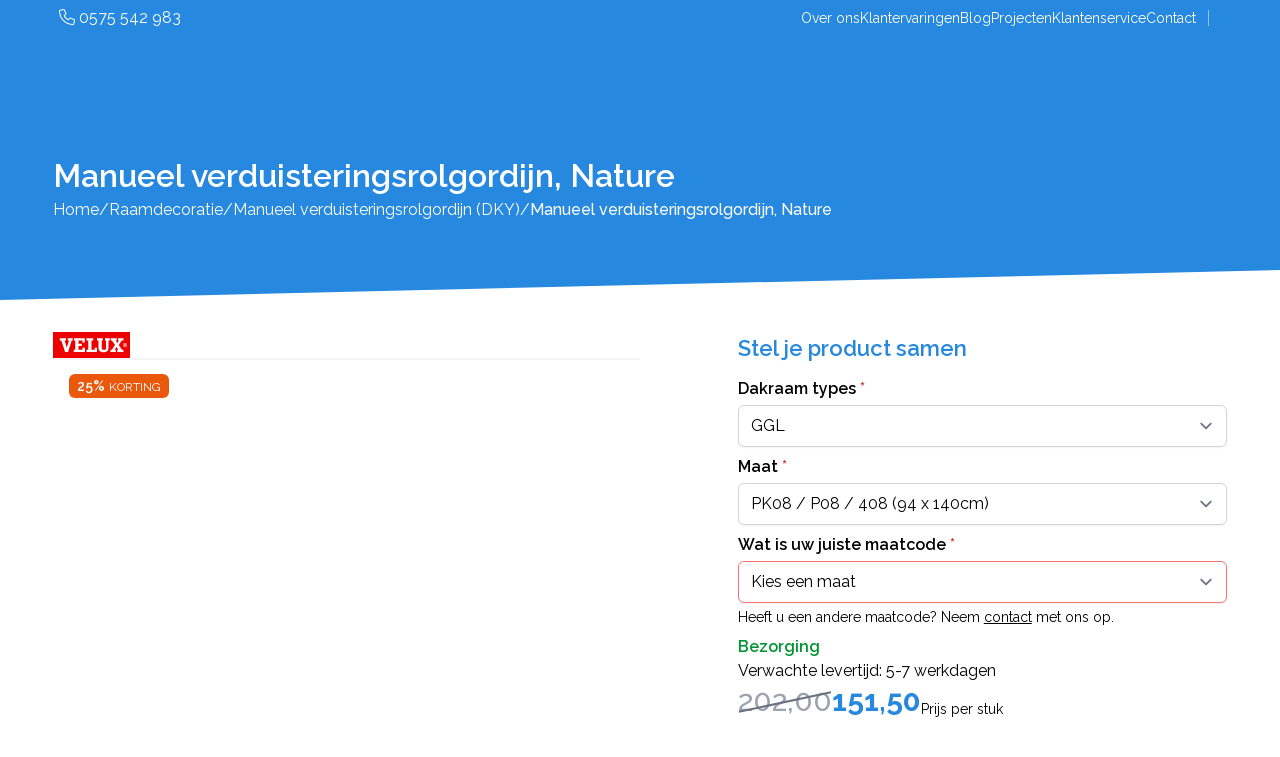

--- FILE ---
content_type: text/html; charset=UTF-8
request_url: https://dakramennederland.nl/product/manueel-verduisteringsrolgordijn-nature-dky-p08-4902s
body_size: 16720
content:
<!DOCTYPE html>
<html lang="nl">
    <head>
        <meta charset="UTF-8">
        <meta name="viewport" content="width=device-width, initial-scale=1, maximum-scale=1">
        <meta http-equiv="X-UA-Compatible" content="ie=edge">
        <link rel="canonical" href="https://dakramennederland.nl/product/manueel-verduisteringsrolgordijn-nature-dky-p08-4902s">
    <meta name="robots" content="index, follow">
    <title>Manueel verduisteringsrolgordijn, Nature - Dakramennederland</title>

        <meta name="csrf-token" content="TAjQDbevQo3jtmQs9iLdugeQ8awvtUZQz7HeJnK7">
            <link rel="icon" href="/front/images/favicon-drn-32x32.png" sizes="32x32" />
<link rel="icon" href="/front/images/favicon-drn-192x192.png" sizes="192x192" />
<link rel="apple-touch-icon" href="/front/images/favicon-drn-180x180.png" />
<meta name="msapplication-TileImage" content="/front/images/favicon-drn-270x270.png" />    <script>
      ( function( w, d, s, l, i ) {
        w[l] = w[l] || [];
        w[l].push( {'gtm.start': new Date().getTime(), event: 'gtm.js'} );
        var f = d.getElementsByTagName( s )[0],
          j = d.createElement( s ), dl = l != 'dataLayer' ? '&l=' + l : '';
        j.async = true;
        j.src = 'https://www.googletagmanager.com/gtm.js?id=' + i + dl;
        f.parentNode.insertBefore( j, f );
      } )( window, document, 'script', 'dataLayer', 'GTM-TZGCNNC' );
    </script>

    
    <script src="https://kit.fontawesome.com/980c3cfbe7.js" crossorigin="anonymous" async defer></script>
    <link rel="preconnect" href="https://fonts.googleapis.com">
    <link rel="preconnect" href="https://fonts.gstatic.com" crossorigin>

    <link rel="stylesheet" href="/front/css/app.css?id=ecec09e6f87feb8598fa602f8652def9">
    <link href="https://fonts.googleapis.com/css2?family=Raleway:ital,wght@0,100;0,200;0,300;0,400;0,500;0,600;0,700;0,800;1,100;1,200;1,300;1,400;1,500;1,600;1,700;1,800&display=swap" rel="stylesheet">
            </head>
    <body class="page-products-detail-manueel-verduisteringsrolgordijn-nature-dky-p08-4902s page-products-detail" >
                            <noscript>
            <iframe src="https://www.googletagmanager.com/ns.html?id=GTM-TZGCNNC" height="0" width="0" style="display:none;visibility:hidden"></iframe>
        </noscript>
        <div id="app"
         class="h-full"
         x-data="{ atTop: true, showMobileNav: false, showMobileFilterNav: false }"
         :class="{'overflow-hidden': showMobileNav || showMobileFilterNav}"
         @scroll.window.passive="atTop = window.pageYOffset < 100">
        <div class="h-full flex flex-col">
            <header class="fixed top-0 left-0 w-full z-100" :class="{ 'drop-shadow-2xl': !atTop }">
    <div class="p-1 md:p-1.5 transition ease-in-out duration-150" :class="atTop ? 'bg-black/40' : 'bg-black/80'">
        <div class="container relative w-11/12 sm:w-11/12 lg:w-11/12 xl:w-11/12 2xl:w-10/12 4xl:w-10/12 5xl:w-9/12 6xl:w-8/12 max-w-none ">
    <div class="w-full flex justify-between items-center">
                <div>
                                            <a href="tel:0575542983" class="text-white font-normal text-sm xl:text-base">
                            <i class="fa-light fa-phone"></i> 0575 542 983
                        </a>
                                    </div>
                <div class="flex">
                    <div class="gap-5 text-sm text-white items-center hidden lg:flex">
                        <a href="https://dakramennederland.nl/over-ons">
                Over ons
            </a>
                    <a href="https://dakramennederland.nl/reviews">
                Klantervaringen
            </a>
                    <a href="https://dakramennederland.nl/blog">
                Blog
            </a>
                    <a href="https://dakramennederland.nl/projecten">
                Projecten
            </a>
                    <a href="https://dakramennederland.nl/klantenservice">
                Klantenservice
            </a>
                    <a href="https://dakramennederland.nl/contact">
                Contact
            </a>
            </div>


                    <div class="text-white flex items-center">
                        <div class="bg-white/50 h-5/6 w-px mx-3 hidden lg:block"></div>
                        <div x-cloak x-data="{showSearch: false}" class="flex">
    <div class="pr-2"
         x-show="showSearch"
         x-transition:enter="transform transition ease-in duration-300 top-0 right-0"
         x-transition:enter-start="opacity-0"
         x-transition:enter-end="opacity-100"
         x-transition:leave="transform transition ease-out duration-150"
         x-transition:leave-start="opacity-100"
         x-transition:leave-end="opacity-0">
        <form action="https://dakramennederland.nl/zoeken" method="GET" class="flex">
            <input x-ref="topSearchInputField" type="text" name="s" class="text-black text-sm px-1 py-0.5 rounded-l-sm border-0 focus:outline-0" placeholder="Zoeken...">
            <button type="submit" class="bg-primary text-white rounded-r-sm px-1.5">
                <i class="fa-light fa-magnifying-glass"></i>
            </button>
        </form>
    </div>
    <button @click="showSearch = !showSearch; setTimeout(() => $refs.topSearchInputField.focus(), 100)">
        <template x-if="showSearch">
            <div>
                <i class="fa-light fa-times focus:outline-0"></i>
            </div>
        </template>
        <template x-if="!showSearch">
            <div>
                <i class="fa-light fa-magnifying-glass focus:outline-0"></i>
            </div>
        </template>
    </button>
</div>                    </div>
                </div>
            </div>
</div>    </div>
    <div x-cloak class="w-full relative p-2.5 transition ease-in-out duration-150" :class="atTop ? 'bg-black/80' : 'bg-black/100'" x-data="{showSearchMobile: false}">
        <div class="absolute top-full w-full right-0 hidden sm:block lg:hidden"
     x-show="showSearchMobile"
     x-transition:enter="transform transition ease-in duration-300 top-0 right-0"
     x-transition:enter-start="opacity-0"
     x-transition:enter-end="opacity-100"
     x-transition:leave="transform transition ease-out duration-150"
     x-transition:leave-start="opacity-100"
     x-transition:leave-end="opacity-0">
    <div class="container relative w-11/12 sm:w-11/12 lg:w-11/12 xl:w-11/12 2xl:w-10/12 4xl:w-10/12 5xl:w-9/12 6xl:w-8/12 max-w-none ">
    <div class="flex justify-end w-full">
            <div class="bg-white rounded-b-md px-1.5 py-1.5 w-full sm:w-7/12">
                <form action="https://dakramennederland.nl/zoeken" method="GET">
                    <div class="flex items-stretch">
                        <div class="w-full">
                            <input type="text" name="s" aria-label="Zoeken" class="px-2 py-1 text-sm w-full border-gray-300 border-r-0 rounded-l-md" placeholder="Type hier je zoekwoord...">
                        </div>
                        <div>
                            <button type="button" class="bg-primary text-white h-full px-2 rounded-r-md">
                                <i class="fa-light fa-search"></i>
                            </button>
                        </div>
                    </div>
                </form>
            </div>
        </div>
</div></div>        <div class="container relative w-11/12 sm:w-11/12 lg:w-11/12 xl:w-11/12 2xl:w-10/12 4xl:w-10/12 5xl:w-9/12 6xl:w-8/12 max-w-none ">
    <div class="w-full flex justify-between items-center">
                <div>
                    <a href="/" class="block">
                        <img src="https://dakramennederland.nl/images/logo-dakramennederland.png" alt="Logo DakramenNederland" class="h-[40px] sm:h-[50px] md:h-[60px]">
                    </a>
                </div>
                <div class="flex">
                    <nav class="primary-nav hidden xl:flex xl:ml-6 space-x-2 2xl:space-x-4 text-base 3xl:text-lg" >
    <div class="relative xl:flex">
        <a href="/" class="text-white font-normal inline-flex items-center py-2 px-2">
            <i class="fa-light fa-house-chimney"></i>
        </a>
    </div>
                        <div x-data="{submenu_open: false}" @mouseover.away= "submenu_open = false" @mouseover.enter= "submenu_open = true" class="relative xl:flex flex-col group">
            <a href="https://dakramennederland.nl/dakramen" x-on:click="submenu_open = !submenu_open" x-bind:aria-expanded="submenu_open"
                class="font-normal inline-flex items-center py-2 px-2 text-white hover:text-primary"
            >
                Dakramen <svg viewBox="0 0 20 20" :class="{'rotate-180': submenu_open, 'rotate-0': !submenu_open}" class="fill-primary inline w-4 h-4 mt-1 transition-transform duration-200 transform md:-mt-1"><path fill-rule="evenodd" d="M5.293 7.293a1 1 0 011.414 0L10 10.586l3.293-3.293a1 1 0 111.414 1.414l-4 4a1 1 0 01-1.414 0l-4-4a1 1 0 010-1.414z" clip-rule="evenodd"></path></svg>
            </a>
            <div x-show="submenu_open" class="dropdown-menu bg-white shadow top-full absolute h-auto min-w-[200px] flex-col ease-in-out duration-300">
                                    <div class="relative xl:flex">
            <a href="https://dakramennederland.nl/houten-dakramen" class="font-normal inline-flex items-center py-2 px-2 hover:text-primary text-black">
                Houten dakramen
            </a>
        </div>
                                        <div class="relative xl:flex">
            <a href="https://dakramennederland.nl/kunststof-dakramen" class="font-normal inline-flex items-center py-2 px-2 hover:text-primary text-black">
                Kunststof dakramen
            </a>
        </div>
                                </div>
        </div>
                                                                                                        <div x-data="{submenu_open: false}" @mouseover.away= "submenu_open = false" @mouseover.enter= "submenu_open = true" class="relative xl:flex flex-col group">
            <a href="https://dakramennederland.nl/dakkapellen" x-on:click="submenu_open = !submenu_open" x-bind:aria-expanded="submenu_open"
                class="font-normal inline-flex items-center py-2 px-2 text-white hover:text-primary"
            >
                Dakkapellen <svg viewBox="0 0 20 20" :class="{'rotate-180': submenu_open, 'rotate-0': !submenu_open}" class="fill-primary inline w-4 h-4 mt-1 transition-transform duration-200 transform md:-mt-1"><path fill-rule="evenodd" d="M5.293 7.293a1 1 0 011.414 0L10 10.586l3.293-3.293a1 1 0 111.414 1.414l-4 4a1 1 0 01-1.414 0l-4-4a1 1 0 010-1.414z" clip-rule="evenodd"></path></svg>
            </a>
            <div x-show="submenu_open" class="dropdown-menu bg-white shadow top-full absolute h-auto min-w-[200px] flex-col ease-in-out duration-300">
                                    <div class="relative xl:flex">
            <a href="https://dakramennederland.nl/baskapel" class="font-normal inline-flex items-center py-2 px-2 hover:text-primary text-black">
                BASkapel
            </a>
        </div>
                                        <div class="relative xl:flex">
            <a href="https://dakramennederland.nl/velux-dakkapel-en-dakkapel-serre" class="font-normal inline-flex items-center py-2 px-2 hover:text-primary text-black">
                VELUX dakkapel en dakkapel serre
            </a>
        </div>
                                </div>
        </div>
                                                                                                                                                <div class="relative xl:flex">
            <a href="https://dakramennederland.nl/zolderverbouwing" class="font-normal inline-flex items-center py-2 px-2 hover:text-primary text-white">
                Zolderverbouwing
            </a>
        </div>
                        <div x-data="{submenu_open: false}" @mouseover.away= "submenu_open = false" @mouseover.enter= "submenu_open = true" class="relative xl:flex flex-col group">
            <a href="https://dakramennederland.nl/raamdecoratie-overzicht" x-on:click="submenu_open = !submenu_open" x-bind:aria-expanded="submenu_open"
                class="font-normal inline-flex items-center py-2 px-2 text-white hover:text-primary"
            >
                Raamdecoratie <svg viewBox="0 0 20 20" :class="{'rotate-180': submenu_open, 'rotate-0': !submenu_open}" class="fill-primary inline w-4 h-4 mt-1 transition-transform duration-200 transform md:-mt-1"><path fill-rule="evenodd" d="M5.293 7.293a1 1 0 011.414 0L10 10.586l3.293-3.293a1 1 0 111.414 1.414l-4 4a1 1 0 01-1.414 0l-4-4a1 1 0 010-1.414z" clip-rule="evenodd"></path></svg>
            </a>
            <div x-show="submenu_open" class="dropdown-menu bg-white shadow top-full absolute h-auto min-w-[200px] flex-col ease-in-out duration-300">
                                    <div class="relative xl:flex">
            <a href="https://dakramennederland.nl/raamdecoratie/buitenzonwering" class="font-normal inline-flex items-center py-2 px-2 hover:text-primary text-black">
                Buitenzonwering
            </a>
        </div>
                                        <div class="relative xl:flex">
            <a href="https://dakramennederland.nl/raamdecoratie/plisse-verduisterend" class="font-normal inline-flex items-center py-2 px-2 hover:text-primary text-black">
                Verduisterend plisségordijnen
            </a>
        </div>
                                        <div class="relative xl:flex">
            <a href="https://dakramennederland.nl/raamdecoratie/jaloezieen" class="font-normal inline-flex items-center py-2 px-2 hover:text-primary text-black">
                Jaloezieën
            </a>
        </div>
                                        <div class="relative xl:flex">
            <a href="https://dakramennederland.nl/raamdecoratie/plisse-lichtdoorlatend" class="font-normal inline-flex items-center py-2 px-2 hover:text-primary text-black">
                Lichtdoorlatend plisségordijnen
            </a>
        </div>
                                        <div class="relative xl:flex">
            <a href="https://dakramennederland.nl/raamdecoratie/rolgordijn-verduisterend" class="font-normal inline-flex items-center py-2 px-2 hover:text-primary text-black">
                Verduisterend rolgordijnen
            </a>
        </div>
                                        <div class="relative xl:flex">
            <a href="https://dakramennederland.nl/raamdecoratie/rolgordijn-lichtdoorlatend" class="font-normal inline-flex items-center py-2 px-2 hover:text-primary text-black">
                Lichtdoorlatend rolgordijnen
            </a>
        </div>
                                        <div class="relative xl:flex">
            <a href="https://dakramennederland.nl/raamdecoratie/voordeelsets" class="font-normal inline-flex items-center py-2 px-2 hover:text-primary text-black">
                Voordeelsets
            </a>
        </div>
                                        <div class="relative xl:flex">
            <a href="https://dakramennederland.nl/raamdecoratie/insectenhor" class="font-normal inline-flex items-center py-2 px-2 hover:text-primary text-black">
                Insectenhorren
            </a>
        </div>
                                        <div class="relative xl:flex">
            <a href="https://dakramennederland.nl/raamdecoratie/opruiming" class="font-normal inline-flex items-center py-2 px-2 hover:text-primary text-black">
                Opruiming
            </a>
        </div>
                                </div>
        </div>
                                                                <div x-data="{submenu_open: false}" @mouseover.away= "submenu_open = false" @mouseover.enter= "submenu_open = true" class="relative xl:flex flex-col group">
            <a href="https://dakramennederland.nl/accessoires-overzicht" x-on:click="submenu_open = !submenu_open" x-bind:aria-expanded="submenu_open"
                class="font-normal inline-flex items-center py-2 px-2 text-white hover:text-primary"
            >
                Accessoires <svg viewBox="0 0 20 20" :class="{'rotate-180': submenu_open, 'rotate-0': !submenu_open}" class="fill-primary inline w-4 h-4 mt-1 transition-transform duration-200 transform md:-mt-1"><path fill-rule="evenodd" d="M5.293 7.293a1 1 0 011.414 0L10 10.586l3.293-3.293a1 1 0 111.414 1.414l-4 4a1 1 0 01-1.414 0l-4-4a1 1 0 010-1.414z" clip-rule="evenodd"></path></svg>
            </a>
            <div x-show="submenu_open" class="dropdown-menu bg-white shadow top-full absolute h-auto min-w-[200px] flex-col ease-in-out duration-300">
                                    <div class="relative xl:flex">
            <a href="https://dakramennederland.nl/bedieningssystemen-en-accessoires" class="font-normal inline-flex items-center py-2 px-2 hover:text-primary text-black">
                Bedieningssystemen en accessoires
            </a>
        </div>
                                        <div class="relative xl:flex">
            <a href="https://dakramennederland.nl/veiligheidsloten" class="font-normal inline-flex items-center py-2 px-2 hover:text-primary text-black">
                Veiligheidssloten
            </a>
        </div>
                                        <div class="relative xl:flex">
            <a href="https://dakramennederland.nl/service-en-onderhoudspakketten" class="font-normal inline-flex items-center py-2 px-2 hover:text-primary text-black">
                Onderhoudspakketten
            </a>
        </div>
                                </div>
        </div>
                                            <div class="relative xl:flex">
            <a href="https://dakramennederland.nl/rolluiken" class="font-normal inline-flex items-center py-2 px-2 hover:text-primary text-white">
                Rolluiken
            </a>
        </div>
                                            <div class="relative xl:flex">
            <a href="https://dakramennederland.nl/offerte-aanvragen" class="font-normal inline-flex items-center py-2 px-2 hover:text-primary text-white">
                Offerte
            </a>
        </div>
                                                        </nav>                    <div class="flex items-center gap-3">












                        <div class="bg-white/50 h-full w-px mx-1 md:mx-2 xl:mx-4 hidden xl:block"></div>
                        <div class="relative" x-data="{ showLoginModal: false }">
                            <button class="text-white flex items-center gap-1.5" @click="showLoginModal = ! showLoginModal">
                                <span class="text-xl sm:text-[22px] md:text-[26px]">
                                    <i class="fa-light fa-user"></i>
                                </span>
                                <span>
                                    <i :class="{ 'fa-light': true, 'fa-angle-up': showLoginModal, 'fa-angle-down': !showLoginModal }"></i>
                                </span>
                            </button>
                                                            <div class="absolute p-4 bg-white top-12 -right-10 sm:right-0 w-[260px] sm:min-w-[280px] lg:min-w-[300px] xl:min-w-[320px] rounded-md drop-shadow-xl" x-show="showLoginModal">
                                    <button class="absolute top-2.5 right-4" @click="showLoginModal = ! showLoginModal">
                                        <i class="fa-regular fa-times"></i>
                                    </button>
                                    <form action="https://dakramennederland.nl/mijn-account/inloggen"  method="POST">
    <input type="hidden" name="_token" value="TAjQDbevQo3jtmQs9iLdugeQ8awvtUZQz7HeJnK7">    <div class="flex flex-col space-y-4">
        <div>
            <label for="login_email" class="text-black font-semibold block mb-1 text-sm">
                E-mailadres
            </label>
            <input type="text"
                   name="email"
                   class="mt-1 block w-full text-sm rounded-md border-gray-300 shadow-sm focus:border-indigo-300 focus:ring focus:ring-indigo-200 focus:ring-opacity-50"
                   placeholder="E-mailadres"
                   id="login_email"
                   value=""
            >
        </div>
        <div x-data="{ showPassword: true }">
            <label for="password" class="text-black mb-1 flex justify-between">
                <span class="font-semibold text-sm">
                    Wachtwoord
                </span>
                <span class="hidden lg:block font-normal text-sm">
                    <a href="https://dakramennederland.nl/mijn-account/wachtwoord-vergeten" title="Wachtwoord vergeten?">
                        Wachtwoord vergeten?
                    </a>
                </span>
            </label>
            <div class="flex flex-col mt-1">
                <div class="flex items-stretch">
                    <input :type="showPassword ? 'password' : 'text'"
                           name="password"
                           class="block w-full text-sm rounded-l-md border-gray-300 shadow-sm border-r-0 focus:border-indigo-300 focus:ring focus:ring-indigo-200 focus:ring-opacity-50"
                           id="password"
                           placeholder="Wachtwoord"
                    >
                    <span class="flex items-center px-3 justify-center rounded-r-md border border-l-0 cursor-pointer border-gray-300" @click="showPassword = !showPassword">
                        <i class="fa-solid fa-eye text-primary" :class="{'hidden': !showPassword, 'block':showPassword }"></i>
                        <i class="fa-solid fa-eye-slash text-primary" :class="{'block': !showPassword, 'hidden':showPassword }"></i>
                    </span>
                </div>
                <span class="lg:hidden font-normal text-sm">
                    <a href="https://dakramennederland.nl/mijn-account/wachtwoord-vergeten" title="Wachtwoord vergeten?">
                        Wachtwoord vergeten?
                    </a>
                </span>
            </div>
        </div>
        <div class="mb-3">
            <div class="form-check flex items-center gap-1.5">
                <input id="remember_me" type="checkbox" class="checked:bg-primary rounded-sm" name="remember" >
                <label class="form-check-label text-sm" for="remember_me">
                    Onthouden
                </label>
            </div>
        </div>
        <div>
            <button type="submit"
                    class="bg-success rounded-full text-center text-white text-md lg:text-lg font-semibold py-2 px-12 border-b-4 border-success-dark transition ease-in-out duration-150 hover:bg-success-dark">
                Inloggen
            </button>
        </div>
    </div>
</form>                                    <p class="text-sm mt-2">
                                        Nog geen account? <a href="https://dakramennederland.nl/mijn-account/registreren" class="text-primary">Klik hier</a>.
                                    </p>
                                </div>
                                                    </div>
                        <div class="relative" x-data="{ showCartPanel: false }" @cart-item-added.window="showCartPanel = true" @click.away="showCartPanel = false">
    <button class="text-white text-xl sm:text-[22px] md:text-[26px] relative" @click="showCartPanel = ! showCartPanel">
        <span x-cloak x-show="$store.cartStore.loaded" class="absolute rounded-full bg-secondary text-base text-white w-5 h-5 flex items-center justify-center -right-2 -top-0.5 md:-top-1">
            <span x-text="$store.cartStore.totals.totalQty"></span>
        </span>
        <i class="fa-solid fa-cart-shopping"></i>
    </button>
    <div class="absolute bg-white top-12 right-0 lg:min-w-[350px] xl:min-w-[500px] rounded-md drop-shadow-xl" x-show="showCartPanel">
        <div class="px-4 py-4 border-b border-gray-200">
            <h4 class="font-semibold text-primary text-base xl:text-lg mb-1">
                Winkelwagen
            </h4>

            <template x-if="$store.cartStore.cartItems.length > 0">
                <div>
                    <div class="mb-4">
                        <template x-for="(cartItem, i) in $store.cartStore.cartItems">
                            <div :class="{ 'text-sm': true, 'border-b': i != 4  }">
                                <div class="flex gap-2 py-1.5 justify-between">
                                    <div class="flex gap-2">
                                        <div class="font-semibold">
                                            <span x-text="cartItem.qty"></span>x
                                        </div>
                                        <div x-text="cartItem.product.name"></div>
                                    </div>
                                    <div class="flex gap-2">
                                        <div class="flex gap-1">
                                            <template x-if="$store.cartStore.consumerType === 'b2b'">
                                                <div x-text="money(cartItem.product.b2b_price_in_cents)" class="min-w-[4em]"></div>
                                            </template>
                                            <template x-if="$store.cartStore.consumerType === 'b2c'">
                                                <div x-text="money(cartItem.product.price_in_cents)" class="min-w-[4em]"></div>
                                            </template>
                                            <div>p.s.</div>
                                        </div>
                                        <div>
                                            <button @click.prevent="$store.cartStore.remove(cartItem.id)">
                                                <i class="fa-light fa-times text-danger"></i>
                                            </button>
                                        </div>
                                    </div>
                                </div>
                            </div>
                        </template>
                    </div>

                    <template x-if="$store.cartStore.totals.shippingCosts !== null">
                        <div class="flex justify-between items-center">
                            <div class="font-semibold">
                                Verzendkosten
                            </div>
                            <template x-if="$store.cartStore.totals.shippingCosts > 0">
                                <div class="font-semibold" x-text="money($store.cartStore.totals.shippingCosts)"></div>
                            </template>
                            <template x-if="$store.cartStore.totals.shippingCosts == 0">
                                <div class="font-semibold text-success">
                                    GRATIS
                                </div>
                            </template>
                        </div>
                    </template>

                    <div class="flex justify-between items-center">
                        <div class="font-semibold">
                            BTW
                        </div>
                        <div class="font-semibold" x-text="money($store.cartStore.totals.totalVat)"></div>
                    </div>

                    <div class="flex justify-between items-center xl:text-base 3xl:text-lg mt-3 mb-4">
                        <div class="font-bold uppercase">
                            Totaal
                        </div>
                        <div class="font-bold" x-text="money($store.cartStore.totals.totalPrice)"></div>
                    </div>
                </div>
            </template>

            <template x-if="$store.cartStore.cartItems.length === 0">
                <div class="my-4">
                    <p>Er zijn nog geen producten toegevoegd</p>
                </div>
            </template>

            <div class="flex justify-end">
                <div class="flex items-center gap-4">
                    <div>
                        <a href="https://dakramennederland.nl/winkelwagen" class="text-base" title="Bekijk winkelwagen" x-text="'Bekijk winkelwagen ('+$store.cartStore.totals.totalQty+')'"></a>
                    </div>
                    <div>
                        <a href="https://dakramennederland.nl/bestellen/gegevens" class="flex items-center gap-2 bg-success text-white rounded-full px-6 py-2 text-base transition ease-out duration-150 hover:bg-success-dark hover:ease-in">
                            <span>Bestellen</span>
                            <i class="fa-light fa-receipt"></i>
                        </a>
                    </div>
                </div>
            </div>
        </div>
        <div class="py-2 px-3 flex justify-center text-sm">
            <a href="#" title="Verder winkelen" class="flex items-center gap-1 group" @click.prevent="showCartPanel = false">
                <span class="group-hover:underline group-hover:ease-in">Verder winkelen</span>
                <i class="fa-light fa-angle-right"></i>
            </a>
        </div>
    </div>
</div>
                        <div class="bg-white/50 h-full w-px ml-2 md:ml-4 md:mr-3 xl:hidden"></div>
                        <button class="text-white flex flex-col items-center xl:hidden" @click="showMobileNav = ! showMobileNav">
                            <i class="fa-light fa-bars text-xl sm:text-2xl md:text-3xl"></i>
                            <span class="uppercase font-medium text-[10px]">Menu</span>
                        </button>
                    </div>
                </div>
            </div>
</div>    </div>
</header>
            
            <main>
                <div>
    <div class="w-full relative overflow-hidden page-header-small">
                    <div class="absolute top-0 left-0 bottom-0 right-0 z-20 bg-primary opacity-100"></div>
                <div class="absolute w-full top-0 bottom-0 left-0 right-0 z-40">
            <div class="container relative w-11/12 sm:w-11/12 lg:w-11/12 xl:w-11/12 2xl:w-10/12 4xl:w-10/12 5xl:w-9/12 6xl:w-8/12 max-w-none h-full">
    <div class="flex w-full h-full items-center">
                    <div class="pt-20">
                                                    <h1 class="text-white font-semibold text-2xl md:text-3xl lg:mb-1 xl:text-[32px] 2xl:text-[36px] 2xl:mb-4 4xl:text-[40px]">
                                Manueel verduisteringsrolgordijn, Nature
                            </h1>
                                                                                                    <div class="hidden xl:flex text-white text-base 4xl:text-lg gap-2">
                    <div>
                                    <a href="/" title="Ga naar Home" class="text-white">
                        Home
                    </a>
                            </div>
                            <div>/</div>
                                <div>
                                    <a href="https://dakramennederland.nl/raamdecoratie" title="Ga naar Raamdecoratie" class="text-white">
                        Raamdecoratie
                    </a>
                            </div>
                            <div>/</div>
                                <div>
                                    <a href="https://dakramennederland.nl/product/manueel-verduisteringsrolgordijn-dky/soorten" title="Ga naar Manueel verduisteringsrolgordijn (DKY)" class="text-white">
                        Manueel verduisteringsrolgordijn (DKY)
                    </a>
                            </div>
                            <div>/</div>
                                <div>
                                    <div class="font-medium">
                        Manueel verduisteringsrolgordijn, Nature
                    </div>
                            </div>
                        </div>

                                            </div>
                </div>
</div>        </div>
    </div>
</div>
    <div class="pt-8 pb-14">
        <div class="container relative w-11/12 sm:w-11/12 lg:w-11/12 xl:w-11/12 2xl:w-10/12 4xl:w-10/12 5xl:w-9/12 6xl:w-8/12 max-w-none ">
    <div class="w-full lg:flex lg:justify-between gap-8">
                <div class="lg:w-6/12">
                    <div class="flex flex-col gap-4">
                        <div class="flex items-center gap-3">




















             <div>
                    <a href="https://dakramennederland.nl/merken/velux" title="Bekijk de producten van VELUX" class="uppercase text-base font-semibold text-primary">
                                    <img src="https://dakramennederland.nl/storage/media/124/velux-logo.svg" alt="VELUX" class="max-w-[120px] max-h-[26px]">
                            </a>
            </div>
     </div>

                        <!-- Product images -->
<div class="relative flex flex-col gap-4 3xl:gap-5 5xl:gap-7">
    <div class="border border-gray-100">
        <a href="" data-fancybox="product-detail-image-gallery">
            <span class="absolute bg-orange-600 px-2 py-0.5 rounded-md text-center text-white z-10 text-sm left-3 top-3 xl:left-4 xl:top-4">
        <span class="font-semibold">25%</span> <span class="uppercase text-xs">korting</span>
    </span>
                    </a>
    </div>
    <div class="flex gap-4 4xl:gap-6">
            </div>
</div>
                    </div>
                </div>
                <div class="lg:w-5/12">
                    <div>
                        <h3 class="text-primary font-semibold lg:text-[22px] 4xl:text-3xl mb-3">Stel je product samen</h3>
                    </div>
                                        <div class="flex flex-col gap-2 4xl:gap-4 6xl:gap-6">
                        <div class="product-configurator">
            <div class="flex flex-col gap-3 4xl:gap-5" x-data>
    <form action="https://dakramennederland.nl/product/26937/get-configured-product" method="POST">
        <input type="hidden" name="_token" value="TAjQDbevQo3jtmQs9iLdugeQ8awvtUZQz7HeJnK7">        <input type="hidden" name="brand_id" value="1">
                    <div class="mb-2">
                <label class="text-black font-semibold block mb-1 text-sm xl:text-base" for="window-type-field">
                    Dakraam types <span class="text-danger">*</span>
                </label>
                <select name="brand_attributes_by_input[window_type_id]" id="window-type-field"
                        class="product-configurator-select w-full mt-1 block text-sm xl:text-base rounded-md shadow-sm focus:border-indigo-300 focus:ring focus:ring-indigo-200 focus:ring-opacity-50 border-gray-300 disabled:bg-gray-200 disabled:cursor-not-allowed" disabled
                >
                    <option value="0">Kies een dakraam type</option>
                </select>
            </div>
                            <div class="mb-2">
                <label class="text-black font-semibold block mb-1 text-sm xl:text-base" for="size-field">
                    Maat <span class="text-danger">*</span>
                </label>
                <select name="brand_attributes_by_input[size_id]" id="size-field" class="product-configurator-select w-full mt-1 block text-sm xl:text-base rounded-md shadow-sm focus:border-indigo-300 focus:ring focus:ring-indigo-200 focus:ring-opacity-50 border-gray-300 disabled:bg-gray-200 disabled:cursor-not-allowed" disabled
                >
                    <option value="0">Kies een maat</option>
                </select>
            </div>
                            <div class="mb-2 child-size-select-container hidden">
                <label class="text-black font-semibold block mb-1 text-sm xl:text-base" for="child-size-field">
                    Wat is uw juiste maatcode <span class="text-danger">*</span>
                </label>
                <select name="brand_attributes_by_input[child_size_id]" id="child-size-field" class="w-full mt-1 block text-sm xl:text-base rounded-md shadow-sm focus:border-indigo-300 focus:ring focus:ring-indigo-200 focus:ring-opacity-50 border-gray-300 disabled:bg-gray-200 disabled:cursor-not-allowed" disabled
                >
                    <option value="0">Kies een maat</option>
                </select>
                <div class="text-sm mt-1">
                    Heeft u een andere maatcode? Neem <a href="/contact" class="underline" target="_blank" title="Neem contact met ons op">contact</a> met ons op.
                </div>
            </div>
                                    </form>
</div>

            </div>

                        <div class="text-sm">
        <div class="text-success font-semibold xl:text-base">
            Bezorging
        </div>
        <div class="text-black font-normal xl:text-base">
            <p>Verwachte levertijd: 5-7 werkdagen</p>
        </div>
    </div>
                        <div class="flex gap-2.5 mb-3">
            <div class="text-xl xl:text-3xl font-medium text-gray-400 relative before:border before:border-gray-500 before:absolute before:left-0 before:right-0 before:top-1/2 before:-rotate-12">
            202,00
        </div>
        <div class="text-xl xl:text-3xl font-bold text-primary">
            151,50
        </div>
        <div class="text-sm font-normal self-end">
        Prijs per stuk
    </div>
</div>
                        <div>
                            <div data-cart-btn-container class="relative">
        <button data-cart-btn class="group rounded-full text-base font-semibold bg-success text-white px-5 py-1.5 hover:text-white hover:bg-success-dark transition ease-in-out duration-150 4xl:text-lg disabled:bg-gray-200 disabled:text-gray-400 disabled:hover:bg-gray-400 disabled:hover:text-white disabled:cursor-not-allowed w-full 2xl:w-8/12 4xl:w-8/12 5xl:w-6/12 py-3 px-16" x-data="{ addingToCart: false }" @click.prevent="addingToCart = true; let product = { id: 27179, additional: { window_type_id: document.getElementById('window-type-field')?.value, size_id: document.getElementById('size-field')?.value, child_size_id: document.getElementById('child-size-field')?.value, steering_id: document.getElementById('steering-field')?.value, sideguide_id: document.getElementById('sideguide-field')?.value, color_id: document.getElementById('color-field')?.value } }; $store.cartStore.add(product || window.currentProduct); setTimeout(() => addingToCart=false, 3500)">
                            <i class="fa-light fa-cart-circle-plus"></i>
                                <span>In winkelwagen</span>
                    </button>
        <div data-cart-msg class="absolute text-sm text-gray-900 hidden">
            Een moment geduld, we halen het juiste product op...
        </div>
    </div>
                        </div>
                    </div>
                </div>
            </div>
            <div class="w-full h-px bg-gray-300 my-14"></div>
            <div id="product-information" class="flex justify-center">
                <div class="w-full flex flex-col md:flex-row lg:justify-between gap-8 3xl:w-11/12 4xl:w-10/12">
                    <div class="w-full md:w-7/12 lg:w-6/12">
                        <h2 class="text-primary font-semibold lg:text-2xl 3xl:text-3xl mb-4">
                            Omschrijving
                        </h2>
                                                    <div class="content-text">
                                
                            </div>
                                            </div>
                    <div class="w-full md:w-5/12">
                        <div class="border-2 border-primary p-4 xl:p-6 flex gap-4">
    <div class="flex flex-col gap-1.5 lg:w-8/12">
        <h4 class="text-primary font-semibold text-lg xl:text-[22px] 4xl:text-2xl">
                            Heb je een vraag over dit product? 
                    </h4>
        <p class="font-semibold text-black text-sm md:text-base xl:text-lg">
                            <p>Wij helpen je graag!</p> 
                    </p>
                    <a href="tel:0575542983" class="flex items-center gap-2 group font-bold text-xl xl:text-2xl">
                <i class="fa-light fa-phone text-primary"></i>
                <span class="text-black">
                    0575 542 983
                </span>
            </a>
            </div>
            <div class="lg:w-4/12">
            <img src="https://dakramennederland.nl/storage/media/109/conversions/martin-demi-fixed-element-support-box-image.jpg" alt="Dakramen Nederland: Service gerichte Montage" class="rounded-full w-full">
        </div>
    </div>
                    </div>
                </div>
            </div>
</div>    </div>
    <div class="pb-10" >
    <div class="w-full relative overflow-hidden h-[400px] lg:min-h-[400px] xl:min-h-[485px] 2xl:min-h-[520px] 3xl:min-h-[550px] 4xl:min-h-[580px] 5xl:min-h-[640px] 6xl:min-h-[680px]">
        <div class="absolute w-full bottom-0 left-0 right-0 z-30">
            <svg xmlns="http://www.w3.org/2000/svg" viewBox="0 0 1280.72 37.33"><path d="M1640.36,381.83,359.64,412.19v7H1640.36Z" transform="translate(-359.64 -381.83)" style="fill:#fff"/></svg>
        </div>
        <div class="absolute w-full top-0 bottom-0 left-0 bg-gray-200 z-20 xl:w-7/12"></div>
        <div class="absolute w-full top-0 right-0 bottom-0 bg-gray-300 z-20 lg:w-4/12 xl:w-5/12 bg-cover bg-no-repeat bg-center" style="background-image: url('https://dakramennederland.nl/storage/media/108/dakraam2.jpg')"></div>
        <div class="absolute inset-0 bg-black/60 z-20 lg:hidden"></div>
        <div class="absolute w-full top-0 bottom-0 left-0 right-0 z-40">
            <div class="container relative w-11/12 sm:w-11/12 lg:w-11/12 xl:w-11/12 2xl:w-10/12 4xl:w-10/12 5xl:w-9/12 6xl:w-8/12 max-w-none h-full">
    <div class="w-full h-full flex items-center">
                    <div class="w-full lg:w-8/12 xl:w-6/12">
                                                    <h2 class="text-white lg:text-black font-semibold mb-4 text-lg lg:text-xl xl:text-[26px] 3xl:text-[32px] 3xl:leading-10">
                                Offerte prijzen voor plaatsing van een dakraam zijn bij Dakramennederland inclusief:
                            </h2>
                                                <div class="content-text !text-white lg:!text-black">
                            <ul>
	<li>Dakraam</li>
	<li>Gootstuk voor pannendak</li>
	<li>Afwerking</li>
	<li>Pannen slijpen indien van toepassing</li>
	<li>Afvoeren afval</li>
	<li>Montage</li>
	<li>BTW</li>
</ul>
                        </div>
                        <div class="flex gap-3">
                                                            <a href="/offerte-aanvragen" title="Vraag offerte aan" class="group rounded-full py-2 px-5 text-sm md:text-base font-medium bg-primary text-white hover:text-white hover:bg-primary-dark transition ease-in-out duration-150 4xl:text-lg">
    Vraag offerte aan <i class="fa-light fa-arrow-right"></i></a>                                                                                </div>
                    </div>
                </div>
</div>        </div>
    </div>
</div>
            </main>

            <footer>
            <div class="container relative w-11/12 ">
    <div class="grid grid-cols-1 md:grid-cols-2 xl:grid-cols-4 justify-between pb-6">
                    <div class="flex gap-1 text-sm xl:text-base 2xl:text-lg">
                                    <div class="w-5 3xl:w-6">
                        <i class="fa-light fa-star text-primary"></i>
                    </div>
                                                    <div class="flex-1">
                        Gegarandeerde kwaliteit en lange levensduur
                    </div>
                            </div>
                    <div class="flex gap-1 text-sm xl:text-base 2xl:text-lg">
                                    <div class="w-5 3xl:w-6">
                        <i class="fa-light fa-badge-check text-primary"></i>
                    </div>
                                                    <div class="flex-1">
                        5 jaar garantie op de montage*
                    </div>
                            </div>
                    <div class="flex gap-1 text-sm xl:text-base 2xl:text-lg">
                                    <div class="w-5 3xl:w-6">
                        <i class="fa-light fa-lightbulb-on text-primary"></i>
                    </div>
                                                    <div class="flex-1">
                        Productkennis en veilig werken
                    </div>
                            </div>
                    <div class="flex gap-1 text-sm xl:text-base 2xl:text-lg">
                                    <div class="w-5 3xl:w-6">
                        <i class="fa-light fa-trophy-star text-primary"></i>
                    </div>
                                                    <div class="flex-1">
                        Meer dan 15 jaar ervaring!
                    </div>
                            </div>
            </div>
</div>        <div class="w-full">
        <svg xmlns="http://www.w3.org/2000/svg" class="w-full h-auto" viewBox="0 0 1280 33">
            <path id="Path_75" data-name="Path 75" d="M0,30,1280,0V33H0Z" class="fill-black"/>
        </svg>
    </div>
    <div class="w-full bg-black pt-8 pb-8 sm:pt-10 sm:pb-14 lg:pt-10 lg:pb-20">
        <div class="container relative w-11/12 lg:w-10/12 xl:w-10/12 2xl:w-8/12 4xl:w-7/12 5xl:w-6/12 6xl:w-5/12 ">
    <div class="flex flex-col md:flex-row justify-between space-y-5 sm:space-y-0">
                <div class="md:w-6/12">
                    <h4 class="text-white font-semibold mb-2 lg:mb-4 text-lg lg:text-xl xl:text-[22px] 3xl:text-[24px]">
                        Contactgegevens
                    </h4>
                    <div class="content-text white-text">
                                                                            <p>
                                                                    <em>Postadres</em><br>
                                                                Dakramen Nederland <br>
                                K. v/d Coppellostraat 20<br>
                                7204 HX Zutphen
                            </p>
                                                <p>
                                                            <a href="tel:0575542983" title="Bel ons voor meer informatie!" class="group flex items-center gap-2">
                                    <i class="fa-light fa-phone text-primary"></i>
                                    <span class="text-white transition ease-in-out duration-150 group-hover:text-primary">
                                        0575 542 983
                                    </span>
                                </a>
                                                                                        <a href="mailto:info@dakramennederland.nl" title="Mail ons voor meer informatie!" class="group flex items-center gap-2">
                                    <i class="fa-light fa-at text-primary"></i>
                                    <span class="text-white transition ease-in-out duration-150 group-hover:text-primary">
                                        info@dakramennederland.nl
                                    </span>
                                </a>
                                                    </p>
                                                    <p>
                                                                    <em>Showroom (op afspraak)</em><br>
                                                                Showroom Dakramen Nederland<br>
                                Enkweg 1-B<br>
                                7251 EV Vorden
                            </p>
                                            </div>
                    <div class="w-full flex gap-2 mb-4 md:mb-0">
                        <a href="https://www.facebook.com/dakramennederland.nl/" title="Bekijk onze Facebook pagina!" class="group bg-facebook text-white w-8 h-8 lg:w-10 lg:h-10 rounded-full flex justify-center items-center" target="_blank">
        <i class="fa-brands fa-facebook-f text-lg lg:text-xl"></i>
    </a>
    <a href="https://www.linkedin.com/in/martin-de-beus-033490b1/" title="Bekijk onze LinkedIn pagina!" class="group bg-linkedin text-white w-8 h-8 lg:w-10 lg:h-10 rounded-full flex justify-center items-center" target="_blank">
        <i class="fa-brands fa-linkedin-in text-lg lg:text-xl"></i>
    </a>
    <a href="https://www.instagram.com/dakramennederland.nl/" title="Bekijk onze Instagram pagina!" class="group bg-instagram text-white w-8 h-8 lg:w-10 lg:h-10 rounded-full flex justify-center items-center" target="_blank">
        <i class="fa-brands fa-instagram text-lg lg:text-xl"></i>
    </a>
    <a href="https://www.youtube.com/@Dakramennederland-ef1zj" title="Bekijk onze YouTube pagina!" class="group bg-youtube text-white w-8 h-8 lg:w-10 lg:h-10 rounded-full flex justify-center items-center" target="_blank">
        <i class="fa-brands fa-youtube text-lg lg:text-xl"></i>
    </a>
    <a href="https://wa.me/642812803" title="Stuur ons een bericht via WhatsApp!" class="group bg-whatsapp text-white w-8 h-8 lg:w-10 lg:h-10 rounded-full flex justify-center items-center" target="_blank">
        <i class="fa-brands fa-whatsapp text-lg lg:text-xl"></i>
    </a>
                    </div>
                </div>
                <div class="md:w-6/12">
                    <h4 class="text-white font-semibold mb-2 lg:mb-4 text-lg lg:text-xl xl:text-[22px] 3xl:text-[24px]">
                        Handige links
                    </h4>
                    <div class="content-text mb-6">
            <ul class="list-none">
                            <li>
                    <a href="https://dakramennederland.nl/blog/tips-voor-onderhoud-van-dakramen" title="" class="group flex gap-2 items-center">
                        <i class="fa-light fa-arrow-right text-primary"></i>
                        <span class="text-white">Tips voor onderhoud van Dakramen</span>
                    </a>
                </li>
                            <li>
                    <a href="https://dakramennederland.nl/dakraam-laten-plaatsen" title="" class="group flex gap-2 items-center">
                        <i class="fa-light fa-arrow-right text-primary"></i>
                        <span class="text-white">Dakraam laten plaatsen</span>
                    </a>
                </li>
                            <li>
                    <a href="https://dakramennederland.nl/vervangen-van-dakramen" title="" class="group flex gap-2 items-center">
                        <i class="fa-light fa-arrow-right text-primary"></i>
                        <span class="text-white">Vervangen van dakramen</span>
                    </a>
                </li>
                            <li>
                    <a href="https://dakramennederland.nl/dakraamspecialist" title="" class="group flex gap-2 items-center">
                        <i class="fa-light fa-arrow-right text-primary"></i>
                        <span class="text-white">Dakraamspecialist</span>
                    </a>
                </li>
                            <li>
                    <a href="https://dakramennederland.nl/velux-glassoorten" title="" class="group flex gap-2 items-center">
                        <i class="fa-light fa-arrow-right text-primary"></i>
                        <span class="text-white">VELUX Glassoorten</span>
                    </a>
                </li>
                            <li>
                    <a href="https://dakramennederland.nl/baskapel" title="" class="group flex gap-2 items-center">
                        <i class="fa-light fa-arrow-right text-primary"></i>
                        <span class="text-white">BASkapel</span>
                    </a>
                </li>
                            <li>
                    <a href="https://dakramennederland.nl/raamdecoratie/merk:velux" title="" class="group flex gap-2 items-center">
                        <i class="fa-light fa-arrow-right text-primary"></i>
                        <span class="text-white">VELUX Dakraam Decoratie</span>
                    </a>
                </li>
                            <li>
                    <a href="https://dakramennederland.nl/raamdecoratie/rolgordijn/merk:velux/uitvoering:verduisterend" title="" class="group flex gap-2 items-center">
                        <i class="fa-light fa-arrow-right text-primary"></i>
                        <span class="text-white">VELUX Verduisterende rolgordijnen</span>
                    </a>
                </li>
                            <li>
                    <a href="https://dakramennederland.nl/rolluiken/merk:velux" title="" class="group flex gap-2 items-center">
                        <i class="fa-light fa-arrow-right text-primary"></i>
                        <span class="text-white">VELUX Rolluiken en buitenzonwering</span>
                    </a>
                </li>
                            <li>
                    <a href="https://dakramennederland.nl/verschil-tussen-velux-ggl-gpl-en-ggu-gpu" title="" class="group flex gap-2 items-center">
                        <i class="fa-light fa-arrow-right text-primary"></i>
                        <span class="text-white">Verschil tussen VELUX GGL GPL en GGU GPU</span>
                    </a>
                </li>
                            <li>
                    <a href="https://dakramennederland.nl/velux-onderhoudsarme-dakramen-onderhoudsvriendelijk" title="" class="group flex gap-2 items-center">
                        <i class="fa-light fa-arrow-right text-primary"></i>
                        <span class="text-white">VELUX Onderhoudsarme dakramen</span>
                    </a>
                </li>
                            <li>
                    <a href="https://dakramennederland.nl/velux-gpu-elektrische-uitzet-tuimeldakramen" title="" class="group flex gap-2 items-center">
                        <i class="fa-light fa-arrow-right text-primary"></i>
                        <span class="text-white">VELUX GPU – Elektrische Uitzet tuimeldakramen</span>
                    </a>
                </li>
                            <li>
                    <a href="https://dakramennederland.nl/velux-ggu-kunststof-tuimeldakramen-maten-en-prijzen" title="" class="group flex gap-2 items-center">
                        <i class="fa-light fa-arrow-right text-primary"></i>
                        <span class="text-white">VELUX GGU Kunststof Tuimeldakramen</span>
                    </a>
                </li>
                            <li>
                    <a href="https://dakramennederland.nl/velux-houten-dakramen" title="" class="group flex gap-2 items-center">
                        <i class="fa-light fa-arrow-right text-primary"></i>
                        <span class="text-white">VELUX houten dakramen</span>
                    </a>
                </li>
                            <li>
                    <a href="https://dakramennederland.nl/velux-gpl-houten-uitzettuimeldakramen-blank-afgelakt-grenenhout" title="" class="group flex gap-2 items-center">
                        <i class="fa-light fa-arrow-right text-primary"></i>
                        <span class="text-white">VELUX GPL – Houten Uitzet/Tuimeldakramen blank afgelakt grenenhout</span>
                    </a>
                </li>
                            <li>
                    <a href="https://dakramennederland.nl/velux-ggl-tuimeldakramen-maten-en-prijzen" title="" class="group flex gap-2 items-center">
                        <i class="fa-light fa-arrow-right text-primary"></i>
                        <span class="text-white">VELUX GGL-Tuimeldakramen</span>
                    </a>
                </li>
                    </ul>

    </div>


                    <h5 class="text-white font-semibold mb-3 xl:text-lg 3xl:text-xl">
                        Betaalmethodes
                    </h5>
                    <div class="w-full flex gap-2 items-center">
                        <div class="">
        <img src="https://dakramennederland.nl/images/logo-ideal.svg" alt="iDEAL" title="iDEAL" class="h-[30px]">
    </div>
        <div class="">
        <img src="https://www.mollie.com/external/icons/payment-methods/creditcard.svg" alt="Card" title="Card" class="h-[30px]">
    </div>
        <div class="self-start">
        <img src="https://www.mollie.com/external/icons/payment-methods/banktransfer.svg" alt="Bankoverschrijving" title="Bankoverschrijving" class="h-[30px]">
    </div>
                    </div>
                </div>
            </div>
</div>    </div>
    <div class="w-full flex items-center py-5">
        <div class="container relative w-11/12 sm:w-11/12 lg:w-11/12 xl:w-11/12 2xl:w-10/12 4xl:w-10/12 5xl:w-9/12 6xl:w-8/12 max-w-none ">
    <div class="flex flex-col lg:flex-row justify-between text-sm xl:text-base">
                <div>Dakramen Nederland &copy; 2026</div>
                <div class="flex flex-col md:flex-row md:gap-4">
                        <a href="https://dakramennederland.nl/klantenservice/algemene-voorwaarden" title="Algemene voorwaarden" class="text-black transition ease-in-out duration-150 hover:text-primary">
                Algemene voorwaarden
            </a>
                    <a href="https://dakramennederland.nl/klantenservice" title="Klantenservice" class="text-black transition ease-in-out duration-150 hover:text-primary">
                Klantenservice
            </a>
            </div>






                <div>
                    <a href="https://avancecommunicatie.nl/" title="Design & ontwikkeling: Avancé" target="_blank">
                        Design & ontwikkeling: <span class="text-primary">Avancé</span>
                    </a>
                </div>
            </div>
</div>    </div>
</footer>

            <button x-data="{ show: false, checkPosition: () => document.body.getBoundingClientRect().top <= -200 }"
        x-show="show"
        x-transition
        x-cloak
        x-init="show = checkPosition(); window.addEventListener('scroll', () => show = checkPosition())"
        @click.prevent="window.scrollToTop()"
        title="Naar begin van pagina"
        class="scroll-to-top flex items-center justify-center fixed z-50 right-5 bottom-5 rounded-full bg-black shadow-lg shadow-black/20 text-white text-center cursor-pointer border border-white hover:bg-black ease-in-out duration-200 w-12 h-12 px-4 py-2"
>
    <i class="fal fa-chevron-up"></i>
</button>
            <div x-data="{ show: false }"
     x-show="show"
     x-transition
     x-cloak
     class="fixed z-50 ease-in-out duration-200 right-10 bottom-10">
    <div class="flex flex-col items-center">
        <div class="bg-primary px-4 py-2 text-white relative text-sm xl:text-base 3xl:text-lg mb-3">
            Zal ik je bellen?
            <button @click.prevent="show = false; sessionStorage.setItem('popup-hidden', true)"
                    class="absolute z-10 -right-3 -top-3 w-7 h-7 bg-primary border border-white rounded-full flex items-center justify-center transition ease-in-out duration-150 hover:bg-primary-dark">
                <i class="fa-light fa-times text-white"></i>
            </button>
            <span class="absolute z-10 w-4 h-4 -bottom-1 left-1/2 transform -translate-x-1/2">
                <svg xmlns="http://www.w3.org/2000/svg" viewBox="0 0 320 512"><path d="M310.6 246.6l-127.1 128C176.4 380.9 168.2 384 160 384s-16.38-3.125-22.63-9.375l-127.1-128C.2244 237.5-2.516 223.7 2.438 211.8S19.07 192 32 192h255.1c12.94 0 24.62 7.781 29.58 19.75S319.8 237.5 310.6 246.6z" class="fill-primary"/></svg>
            </span>
        </div>
        <div>
            <a href="" class="relative block group drop-shadow-2xl transition ease-in-out duration-150" title="">
                <span class="absolute right-0 bottom-0 w-7 h-7 bg-secondary rounded-full group-hover:bg-secondary-dark flex items-center justify-center">
                    <i class="fa-light fa-arrow-right text-white"></i>
                </span>
                <img src="//via.placeholder.com/200x200" alt="" class="h-[90px] rounded-full border border-white">
            </a>
        </div>
    </div>
</div>            <div class="fixed w-screen h-screen bg-black/40 z-[100] xl:hidden"
     x-cloak
     x-show="showMobileNav"
     x-transition:enter="transform transition ease-in duration-300 top-0 right-0"
     x-transition:enter-start="opacity-0"
     x-transition:enter-end="opacity-100"
     x-transition:leave="transform transition ease-out duration-300"
     x-transition:leave-start="opacity-100"
     x-transition:leave-end="opacity-0"
    @click="showMobileNav = false"
>
    <div class="w-10/12 sm:w-7/12 md:w-6/12 lg:w-4/12 absolute right-0 p-6 bg-white h-screen drop-shadow-xl overflow-y-scroll"
         x-show="showMobileNav"
         x-transition:enter="transform transition ease-in-out duration-300"
         x-transition:enter-start="translate-x-full"
         x-transition:enter-end="-translate-x-0"
         x-transition:leave="transform transition ease-in-out duration-300"
         x-transition:leave-start="-translate-x-0"
         x-transition:leave-end="translate-x-full">
        <button @click="showMobileNav = false" class="bg-primary w-7 h-7 absolute z-10 top-0 right-0 flex justify-center items-center ease-in-out duration-200 hover:bg-primary-dark">
            <i class="fa-regular fa-xmark text-white text-xl"></i>
        </button>

        <nav class="text-[15px]" @click.stop>
            <div class="relative xl:flex">
                <a href="/" class="text-black font-medium flex items-center py-1.5 px-2.5 border-b border-black/16">
                    Home
                </a>
            </div>
                                                <div x-data="{submenu_open: false}" class="relative flex-col group">
            <button x-on:click="submenu_open = !submenu_open" x-bind:aria-expanded="submenu_open"
                class="font-medium flex items-center w-full border-b border-black/16 py-1.5 px-2.5 text-black hover:text-primary"
            >
                Dakramen <svg viewBox="0 0 20 20" :class="{'rotate-180': submenu_open, 'rotate-0': !submenu_open}" class="fill-primary inline w-4 h-4 mt-0.5 transition-transform duration-200 transform"><path fill-rule="evenodd" d="M5.293 7.293a1 1 0 011.414 0L10 10.586l3.293-3.293a1 1 0 111.414 1.414l-4 4a1 1 0 01-1.414 0l-4-4a1 1 0 010-1.414z" clip-rule="evenodd"></path></svg>
            </button>
            <div x-show="submenu_open" class="dropdown-menu w-full bg-gray-100 h-auto flex-col ease-in-out duration-300">
                                    <div class="relative">
            <a href="https://dakramennederland.nl/houten-dakramen" class="font-medium flex items-center py-1.5 px-2.5 border-b border-black/16 hover:text-primary" title="Houten dakramen">
                Houten dakramen
            </a>
        </div>
                                        <div class="relative">
            <a href="https://dakramennederland.nl/kunststof-dakramen" class="font-medium flex items-center py-1.5 px-2.5 border-b border-black/16 hover:text-primary" title="Kunststof dakramen">
                Kunststof dakramen
            </a>
        </div>
                                </div>
        </div>
                                                                                                                                                                                        <div x-data="{submenu_open: false}" class="relative flex-col group">
            <button x-on:click="submenu_open = !submenu_open" x-bind:aria-expanded="submenu_open"
                class="font-medium flex items-center w-full border-b border-black/16 py-1.5 px-2.5 text-black hover:text-primary"
            >
                Dakkapellen <svg viewBox="0 0 20 20" :class="{'rotate-180': submenu_open, 'rotate-0': !submenu_open}" class="fill-primary inline w-4 h-4 mt-0.5 transition-transform duration-200 transform"><path fill-rule="evenodd" d="M5.293 7.293a1 1 0 011.414 0L10 10.586l3.293-3.293a1 1 0 111.414 1.414l-4 4a1 1 0 01-1.414 0l-4-4a1 1 0 010-1.414z" clip-rule="evenodd"></path></svg>
            </button>
            <div x-show="submenu_open" class="dropdown-menu w-full bg-gray-100 h-auto flex-col ease-in-out duration-300">
                                    <div class="relative">
            <a href="https://dakramennederland.nl/baskapel" class="font-medium flex items-center py-1.5 px-2.5 border-b border-black/16 hover:text-primary" title="BASkapel">
                BASkapel
            </a>
        </div>
                                        <div class="relative">
            <a href="https://dakramennederland.nl/velux-dakkapel-en-dakkapel-serre" class="font-medium flex items-center py-1.5 px-2.5 border-b border-black/16 hover:text-primary" title="VELUX dakkapel en dakkapel serre">
                VELUX dakkapel en dakkapel serre
            </a>
        </div>
                                </div>
        </div>
                                                                                                                                                                                                                                                                <div class="relative">
            <a href="https://dakramennederland.nl/zolderverbouwing" class="font-medium flex items-center py-1.5 px-2.5 border-b border-black/16 hover:text-primary text-black" title="Zolderverbouwing">
                Zolderverbouwing
            </a>
        </div>
                                        <div x-data="{submenu_open: false}" class="relative flex-col group">
            <button x-on:click="submenu_open = !submenu_open" x-bind:aria-expanded="submenu_open"
                class="font-medium flex items-center w-full border-b border-black/16 py-1.5 px-2.5 text-black hover:text-primary"
            >
                Raamdecoratie <svg viewBox="0 0 20 20" :class="{'rotate-180': submenu_open, 'rotate-0': !submenu_open}" class="fill-primary inline w-4 h-4 mt-0.5 transition-transform duration-200 transform"><path fill-rule="evenodd" d="M5.293 7.293a1 1 0 011.414 0L10 10.586l3.293-3.293a1 1 0 111.414 1.414l-4 4a1 1 0 01-1.414 0l-4-4a1 1 0 010-1.414z" clip-rule="evenodd"></path></svg>
            </button>
            <div x-show="submenu_open" class="dropdown-menu w-full bg-gray-100 h-auto flex-col ease-in-out duration-300">
                                    <div class="relative">
            <a href="https://dakramennederland.nl/raamdecoratie/buitenzonwering" class="font-medium flex items-center py-1.5 px-2.5 border-b border-black/16 hover:text-primary" title="Buitenzonwering">
                Buitenzonwering
            </a>
        </div>
                                        <div class="relative">
            <a href="https://dakramennederland.nl/raamdecoratie/plisse-verduisterend" class="font-medium flex items-center py-1.5 px-2.5 border-b border-black/16 hover:text-primary" title="Verduisterend plisségordijnen">
                Verduisterend plisségordijnen
            </a>
        </div>
                                        <div class="relative">
            <a href="https://dakramennederland.nl/raamdecoratie/jaloezieen" class="font-medium flex items-center py-1.5 px-2.5 border-b border-black/16 hover:text-primary" title="Jaloezieën">
                Jaloezieën
            </a>
        </div>
                                        <div class="relative">
            <a href="https://dakramennederland.nl/raamdecoratie/plisse-lichtdoorlatend" class="font-medium flex items-center py-1.5 px-2.5 border-b border-black/16 hover:text-primary" title="Lichtdoorlatend plisségordijnen">
                Lichtdoorlatend plisségordijnen
            </a>
        </div>
                                        <div class="relative">
            <a href="https://dakramennederland.nl/raamdecoratie/rolgordijn-verduisterend" class="font-medium flex items-center py-1.5 px-2.5 border-b border-black/16 hover:text-primary" title="Verduisterend rolgordijnen">
                Verduisterend rolgordijnen
            </a>
        </div>
                                        <div class="relative">
            <a href="https://dakramennederland.nl/raamdecoratie/rolgordijn-lichtdoorlatend" class="font-medium flex items-center py-1.5 px-2.5 border-b border-black/16 hover:text-primary" title="Lichtdoorlatend rolgordijnen">
                Lichtdoorlatend rolgordijnen
            </a>
        </div>
                                        <div class="relative">
            <a href="https://dakramennederland.nl/raamdecoratie/voordeelsets" class="font-medium flex items-center py-1.5 px-2.5 border-b border-black/16 hover:text-primary" title="Voordeelsets">
                Voordeelsets
            </a>
        </div>
                                        <div class="relative">
            <a href="https://dakramennederland.nl/raamdecoratie/insectenhor" class="font-medium flex items-center py-1.5 px-2.5 border-b border-black/16 hover:text-primary" title="Insectenhorren">
                Insectenhorren
            </a>
        </div>
                                        <div class="relative">
            <a href="https://dakramennederland.nl/raamdecoratie/opruiming" class="font-medium flex items-center py-1.5 px-2.5 border-b border-black/16 hover:text-primary" title="Opruiming">
                Opruiming
            </a>
        </div>
                                </div>
        </div>
                                                                                                                <div x-data="{submenu_open: false}" class="relative flex-col group">
            <button x-on:click="submenu_open = !submenu_open" x-bind:aria-expanded="submenu_open"
                class="font-medium flex items-center w-full border-b border-black/16 py-1.5 px-2.5 text-black hover:text-primary"
            >
                Accessoires <svg viewBox="0 0 20 20" :class="{'rotate-180': submenu_open, 'rotate-0': !submenu_open}" class="fill-primary inline w-4 h-4 mt-0.5 transition-transform duration-200 transform"><path fill-rule="evenodd" d="M5.293 7.293a1 1 0 011.414 0L10 10.586l3.293-3.293a1 1 0 111.414 1.414l-4 4a1 1 0 01-1.414 0l-4-4a1 1 0 010-1.414z" clip-rule="evenodd"></path></svg>
            </button>
            <div x-show="submenu_open" class="dropdown-menu w-full bg-gray-100 h-auto flex-col ease-in-out duration-300">
                                    <div class="relative">
            <a href="https://dakramennederland.nl/bedieningssystemen-en-accessoires" class="font-medium flex items-center py-1.5 px-2.5 border-b border-black/16 hover:text-primary" title="Bedieningssystemen en accessoires">
                Bedieningssystemen en accessoires
            </a>
        </div>
                                        <div class="relative">
            <a href="https://dakramennederland.nl/veiligheidsloten" class="font-medium flex items-center py-1.5 px-2.5 border-b border-black/16 hover:text-primary" title="Veiligheidssloten">
                Veiligheidssloten
            </a>
        </div>
                                        <div class="relative">
            <a href="https://dakramennederland.nl/service-en-onderhoudspakketten" class="font-medium flex items-center py-1.5 px-2.5 border-b border-black/16 hover:text-primary" title="Onderhoudspakketten">
                Onderhoudspakketten
            </a>
        </div>
                                </div>
        </div>
                                                                            <div class="relative">
            <a href="https://dakramennederland.nl/rolluiken" class="font-medium flex items-center py-1.5 px-2.5 border-b border-black/16 hover:text-primary text-black" title="Rolluiken">
                Rolluiken
            </a>
        </div>
                                                                            <div class="relative">
            <a href="https://dakramennederland.nl/offerte-aanvragen" class="font-medium flex items-center py-1.5 px-2.5 border-b border-black/16 hover:text-primary text-black" title="Offerte">
                Offerte
            </a>
        </div>
                                                                                                                                    <div class="block lg:hidden mt-6">
                                            <div class="relative">
            <a href="https://dakramennederland.nl/over-ons" class="font-medium flex items-center py-1.5 px-2.5 border-b border-black/16 hover:text-primary text-black" title="Over ons">
                Over ons
            </a>
        </div>
                                                <div class="relative">
            <a href="https://dakramennederland.nl/reviews" class="font-medium flex items-center py-1.5 px-2.5 border-b border-black/16 hover:text-primary text-black" title="Klantervaringen">
                Klantervaringen
            </a>
        </div>
                                                <div class="relative">
            <a href="https://dakramennederland.nl/blog" class="font-medium flex items-center py-1.5 px-2.5 border-b border-black/16 hover:text-primary text-black" title="Blog">
                Blog
            </a>
        </div>
                                                <div class="relative">
            <a href="https://dakramennederland.nl/projecten" class="font-medium flex items-center py-1.5 px-2.5 border-b border-black/16 hover:text-primary text-black" title="Projecten">
                Projecten
            </a>
        </div>
                                                <div class="relative">
            <a href="https://dakramennederland.nl/klantenservice" class="font-medium flex items-center py-1.5 px-2.5 border-b border-black/16 hover:text-primary text-black" title="Klantenservice">
                Klantenservice
            </a>
        </div>
                                                <div class="relative">
            <a href="https://dakramennederland.nl/contact" class="font-medium flex items-center py-1.5 px-2.5 border-b border-black/16 hover:text-primary text-black" title="Contact">
                Contact
            </a>
        </div>
                                        </div>
                    </nav>
    </div>
</div>
                    </div>
    </div>
    <div id="modals"></div>
            <script>
        window.currentProduct = JSON.parse('{\u0022id\u0022:27179,\u0022additional\u0022:{\u0022window_type_id\u0022:null,\u0022child_size_id\u0022:null}}');

        document.addEventListener('DOMContentLoaded', function () {
            const selectData = JSON.parse('{\u0022window_types\u0022:{\u00221\u0022:{\u0022id\u0022:1,\u0022label\u0022:\u0022GGL\u0022,\u0022sizes\u0022:{\u002216\u0022:{\u0022id\u0022:16,\u0022width\u0022:472,\u0022height\u0022:978,\u0022children\u0022:{\u002216\u0022:{\u0022id\u0022:16,\u0022is_active\u0022:1,\u0022label\u0022:\u0022BK04\u0022,\u0022width\u0022:472,\u0022height\u0022:978,\u0022sequence\u0022:1},\u002218\u0022:{\u0022id\u0022:18,\u0022parent_id\u0022:16,\u0022is_active\u0022:1,\u0022label\u0022:\u0022B04\u0022,\u0022width\u0022:472,\u0022height\u0022:978,\u0022sequence\u0022:2},\u002217\u0022:{\u0022id\u0022:17,\u0022parent_id\u0022:16,\u0022is_active\u0022:1,\u0022label\u0022:\u0022064\u0022,\u0022width\u0022:472,\u0022height\u0022:978,\u0022sequence\u0022:3}},\u0022label\u0022:\u0022BK04 \\\/ B04 \\\/ 064 (47 x 98cm)\u0022},\u00226\u0022:{\u0022id\u0022:6,\u0022width\u0022:550,\u0022height\u0022:698,\u0022children\u0022:{\u00226\u0022:{\u0022id\u0022:6,\u0022is_active\u0022:1,\u0022label\u0022:\u0022CK01\u0022,\u0022width\u0022:550,\u0022height\u0022:698,\u0022sequence\u0022:1},\u00229\u0022:{\u0022id\u0022:9,\u0022parent_id\u0022:6,\u0022is_active\u0022:1,\u0022label\u0022:\u0022C01\u0022,\u0022width\u0022:550,\u0022height\u0022:698,\u0022sequence\u0022:2},\u00227\u0022:{\u0022id\u0022:7,\u0022parent_id\u0022:6,\u0022is_active\u0022:1,\u0022label\u0022:\u00229\u0022,\u0022width\u0022:550,\u0022height\u0022:698,\u0022sequence\u0022:3}},\u0022label\u0022:\u0022CK01 \\\/ C01 \\\/ 9 (55 x 70cm)\u0022},\u002213\u0022:{\u0022id\u0022:13,\u0022width\u0022:550,\u0022height\u0022:778,\u0022children\u0022:{\u002213\u0022:{\u0022id\u0022:13,\u0022is_active\u0022:1,\u0022label\u0022:\u0022CK02\u0022,\u0022width\u0022:550,\u0022height\u0022:778,\u0022sequence\u0022:1},\u002215\u0022:{\u0022id\u0022:15,\u0022parent_id\u0022:13,\u0022is_active\u0022:1,\u0022label\u0022:\u0022C02\u0022,\u0022width\u0022:550,\u0022height\u0022:778,\u0022sequence\u0022:2}},\u0022label\u0022:\u0022CK02 \\\/ C02 (55 x 78cm)\u0022},\u002219\u0022:{\u0022id\u0022:19,\u0022width\u0022:550,\u0022height\u0022:978,\u0022children\u0022:{\u002219\u0022:{\u0022id\u0022:19,\u0022is_active\u0022:1,\u0022label\u0022:\u0022CK04\u0022,\u0022width\u0022:550,\u0022height\u0022:978,\u0022sequence\u0022:1},\u002222\u0022:{\u0022id\u0022:22,\u0022parent_id\u0022:19,\u0022is_active\u0022:1,\u0022label\u0022:\u0022C04\u0022,\u0022width\u0022:550,\u0022height\u0022:978,\u0022sequence\u0022:2},\u002220\u0022:{\u0022id\u0022:20,\u0022parent_id\u0022:19,\u0022is_active\u0022:1,\u0022label\u0022:\u00226\u0022,\u0022width\u0022:550,\u0022height\u0022:978,\u0022sequence\u0022:3}},\u0022label\u0022:\u0022CK04 \\\/ C04 \\\/ 6 (55 x 98cm)\u0022},\u002238\u0022:{\u0022id\u0022:38,\u0022width\u0022:550,\u0022height\u0022:1178,\u0022children\u0022:{\u002238\u0022:{\u0022id\u0022:38,\u0022is_active\u0022:1,\u0022label\u0022:\u0022CK06\u0022,\u0022width\u0022:550,\u0022height\u0022:1178,\u0022sequence\u0022:1},\u002239\u0022:{\u0022id\u0022:39,\u0022parent_id\u0022:38,\u0022is_active\u0022:1,\u0022label\u0022:\u0022C06\u0022,\u0022width\u0022:550,\u0022height\u0022:1178,\u0022sequence\u0022:2}},\u0022label\u0022:\u0022CK06 \\\/ C06 (55 x 118cm)\u0022},\u002223\u0022:{\u0022id\u0022:23,\u0022width\u0022:660,\u0022height\u0022:978,\u0022children\u0022:{\u002223\u0022:{\u0022id\u0022:23,\u0022is_active\u0022:1,\u0022label\u0022:\u0022FK04\u0022,\u0022width\u0022:660,\u0022height\u0022:978,\u0022sequence\u0022:1},\u002225\u0022:{\u0022id\u0022:25,\u0022parent_id\u0022:23,\u0022is_active\u0022:1,\u0022label\u0022:\u0022F04\u0022,\u0022width\u0022:660,\u0022height\u0022:978,\u0022sequence\u0022:2}},\u0022label\u0022:\u0022FK04 \\\/ F04 (66 x 98cm)\u0022},\u002240\u0022:{\u0022id\u0022:40,\u0022width\u0022:660,\u0022height\u0022:1178,\u0022children\u0022:{\u002240\u0022:{\u0022id\u0022:40,\u0022is_active\u0022:1,\u0022label\u0022:\u0022FK06\u0022,\u0022width\u0022:660,\u0022height\u0022:1178,\u0022sequence\u0022:1},\u002243\u0022:{\u0022id\u0022:43,\u0022parent_id\u0022:40,\u0022is_active\u0022:1,\u0022label\u0022:\u0022F06\u0022,\u0022width\u0022:660,\u0022height\u0022:1178,\u0022sequence\u0022:2}},\u0022label\u0022:\u0022FK06 \\\/ F06 (66 x 118cm)\u0022},\u002256\u0022:{\u0022id\u0022:56,\u0022width\u0022:660,\u0022height\u0022:1398,\u0022label\u0022:\u0022FK08 (66 x 140cm)\u0022},\u002226\u0022:{\u0022id\u0022:26,\u0022width\u0022:780,\u0022height\u0022:978,\u0022children\u0022:{\u002226\u0022:{\u0022id\u0022:26,\u0022is_active\u0022:1,\u0022label\u0022:\u0022MK04\u0022,\u0022width\u0022:780,\u0022height\u0022:978,\u0022sequence\u0022:1},\u002229\u0022:{\u0022id\u0022:29,\u0022parent_id\u0022:26,\u0022is_active\u0022:1,\u0022label\u0022:\u0022M04\u0022,\u0022width\u0022:780,\u0022height\u0022:978,\u0022sequence\u0022:2},\u002228\u0022:{\u0022id\u0022:28,\u0022parent_id\u0022:26,\u0022is_active\u0022:1,\u0022label\u0022:\u0022304\u0022,\u0022width\u0022:780,\u0022height\u0022:978,\u0022sequence\u0022:3},\u002227\u0022:{\u0022id\u0022:27,\u0022parent_id\u0022:26,\u0022is_active\u0022:1,\u0022label\u0022:\u00221\u0022,\u0022width\u0022:780,\u0022height\u0022:978,\u0022sequence\u0022:4}},\u0022label\u0022:\u0022MK04 \\\/ M04 \\\/ 304 \\\/ 1 (78 x 98cm)\u0022},\u002244\u0022:{\u0022id\u0022:44,\u0022width\u0022:780,\u0022height\u0022:1178,\u0022children\u0022:{\u002244\u0022:{\u0022id\u0022:44,\u0022is_active\u0022:1,\u0022label\u0022:\u0022MK06\u0022,\u0022width\u0022:780,\u0022height\u0022:1178,\u0022sequence\u0022:1},\u002247\u0022:{\u0022id\u0022:47,\u0022parent_id\u0022:44,\u0022is_active\u0022:1,\u0022label\u0022:\u0022M06\u0022,\u0022width\u0022:780,\u0022height\u0022:1178,\u0022sequence\u0022:2},\u002246\u0022:{\u0022id\u0022:46,\u0022parent_id\u0022:44,\u0022is_active\u0022:1,\u0022label\u0022:\u0022306\u0022,\u0022width\u0022:780,\u0022height\u0022:1178,\u0022sequence\u0022:3},\u002245\u0022:{\u0022id\u0022:45,\u0022parent_id\u0022:44,\u0022is_active\u0022:1,\u0022label\u0022:\u002214\u0022,\u0022width\u0022:780,\u0022height\u0022:1178,\u0022sequence\u0022:4}},\u0022label\u0022:\u0022MK06 \\\/ M06 \\\/ 306 \\\/ 14 (78 x 118cm)\u0022},\u002257\u0022:{\u0022id\u0022:57,\u0022width\u0022:780,\u0022height\u0022:1398,\u0022children\u0022:{\u002257\u0022:{\u0022id\u0022:57,\u0022is_active\u0022:1,\u0022label\u0022:\u0022MK08\u0022,\u0022width\u0022:780,\u0022height\u0022:1398,\u0022sequence\u0022:1},\u002260\u0022:{\u0022id\u0022:60,\u0022parent_id\u0022:57,\u0022is_active\u0022:1,\u0022label\u0022:\u0022M08\u0022,\u0022width\u0022:780,\u0022height\u0022:1398,\u0022sequence\u0022:2},\u002259\u0022:{\u0022id\u0022:59,\u0022parent_id\u0022:57,\u0022is_active\u0022:1,\u0022label\u0022:\u0022308\u0022,\u0022width\u0022:780,\u0022height\u0022:1398,\u0022sequence\u0022:3},\u002258\u0022:{\u0022id\u0022:58,\u0022parent_id\u0022:57,\u0022is_active\u0022:1,\u0022label\u0022:\u00222\u0022,\u0022width\u0022:780,\u0022height\u0022:1398,\u0022sequence\u0022:4}},\u0022label\u0022:\u0022MK08 \\\/ M08 \\\/ 308 \\\/ 2 (78 x 140cm)\u0022},\u002286\u0022:{\u0022id\u0022:86,\u0022width\u0022:780,\u0022height\u0022:1800,\u0022children\u0022:{\u002286\u0022:{\u0022id\u0022:86,\u0022is_active\u0022:1,\u0022label\u0022:\u0022MK12\u0022,\u0022width\u0022:780,\u0022height\u0022:1800,\u0022sequence\u0022:1},\u002288\u0022:{\u0022id\u0022:88,\u0022parent_id\u0022:86,\u0022is_active\u0022:1,\u0022label\u0022:\u0022M12\u0022,\u0022width\u0022:780,\u0022height\u0022:1800,\u0022sequence\u0022:2},\u002287\u0022:{\u0022id\u0022:87,\u0022parent_id\u0022:86,\u0022is_active\u0022:1,\u0022label\u0022:\u0022312\u0022,\u0022width\u0022:780,\u0022height\u0022:1800,\u0022sequence\u0022:3}},\u0022label\u0022:\u0022MK12 \\\/ M12 \\\/ 312 (78 x 180cm)\u0022},\u002272\u0022:{\u0022id\u0022:72,\u0022width\u0022:780,\u0022height\u0022:1600,\u0022children\u0022:{\u002272\u0022:{\u0022id\u0022:72,\u0022is_active\u0022:1,\u0022label\u0022:\u0022MK10\u0022,\u0022width\u0022:780,\u0022height\u0022:1600,\u0022sequence\u0022:1},\u002275\u0022:{\u0022id\u0022:75,\u0022parent_id\u0022:72,\u0022is_active\u0022:1,\u0022label\u0022:\u0022M10\u0022,\u0022width\u0022:780,\u0022height\u0022:1600,\u0022sequence\u0022:2},\u002274\u0022:{\u0022id\u0022:74,\u0022parent_id\u0022:72,\u0022is_active\u0022:1,\u0022label\u0022:\u0022310\u0022,\u0022width\u0022:780,\u0022height\u0022:1600,\u0022sequence\u0022:3},\u002273\u0022:{\u0022id\u0022:73,\u0022parent_id\u0022:72,\u0022is_active\u0022:1,\u0022label\u0022:\u002213\u0022,\u0022width\u0022:780,\u0022height\u0022:1600,\u0022sequence\u0022:4}},\u0022label\u0022:\u0022MK10 \\\/ M10 \\\/ 310 \\\/ 13 (78 x 160cm)\u0022},\u00224\u0022:{\u0022id\u0022:4,\u0022width\u0022:780,\u0022height\u0022:624,\u0022children\u0022:{\u00224\u0022:{\u0022id\u0022:4,\u0022is_active\u0022:1,\u0022label\u0022:\u0022MK27\u0022,\u0022width\u0022:780,\u0022height\u0022:624,\u0022sequence\u0022:1},\u00225\u0022:{\u0022id\u0022:5,\u0022parent_id\u0022:4,\u0022is_active\u0022:1,\u0022label\u0022:\u0022M27\u0022,\u0022width\u0022:780,\u0022height\u0022:624,\u0022sequence\u0022:2}},\u0022label\u0022:\u0022MK27 \\\/ M27 (78 x 62cm)\u0022},\u002230\u0022:{\u0022id\u0022:30,\u0022width\u0022:942,\u0022height\u0022:978,\u0022children\u0022:{\u002230\u0022:{\u0022id\u0022:30,\u0022is_active\u0022:1,\u0022label\u0022:\u0022PK04\u0022,\u0022width\u0022:942,\u0022height\u0022:978,\u0022sequence\u0022:1},\u002233\u0022:{\u0022id\u0022:33,\u0022parent_id\u0022:30,\u0022is_active\u0022:1,\u0022label\u0022:\u0022P04\u0022,\u0022width\u0022:942,\u0022height\u0022:978,\u0022sequence\u0022:2},\u002232\u0022:{\u0022id\u0022:32,\u0022parent_id\u0022:30,\u0022is_active\u0022:1,\u0022label\u0022:\u0022404\u0022,\u0022width\u0022:942,\u0022height\u0022:978,\u0022sequence\u0022:3},\u002231\u0022:{\u0022id\u0022:31,\u0022parent_id\u0022:30,\u0022is_active\u0022:1,\u0022label\u0022:\u002231\u0022,\u0022width\u0022:942,\u0022height\u0022:978,\u0022sequence\u0022:4}},\u0022label\u0022:\u0022PK04 \\\/ P04 \\\/ 404 \\\/ 31 (94 x 98cm)\u0022},\u002248\u0022:{\u0022id\u0022:48,\u0022width\u0022:942,\u0022height\u0022:1178,\u0022children\u0022:{\u002248\u0022:{\u0022id\u0022:48,\u0022is_active\u0022:1,\u0022label\u0022:\u0022PK06\u0022,\u0022width\u0022:942,\u0022height\u0022:1178,\u0022sequence\u0022:1},\u002250\u0022:{\u0022id\u0022:50,\u0022parent_id\u0022:48,\u0022is_active\u0022:1,\u0022label\u0022:\u0022P06\u0022,\u0022width\u0022:942,\u0022height\u0022:1178,\u0022sequence\u0022:2},\u002249\u0022:{\u0022id\u0022:49,\u0022parent_id\u0022:48,\u0022is_active\u0022:1,\u0022label\u0022:\u0022406\u0022,\u0022width\u0022:942,\u0022height\u0022:1178,\u0022sequence\u0022:3}},\u0022label\u0022:\u0022PK06 \\\/ P06 \\\/ 406 (94 x 118cm)\u0022},\u002261\u0022:{\u0022id\u0022:61,\u0022width\u0022:942,\u0022height\u0022:1398,\u0022children\u0022:{\u002261\u0022:{\u0022id\u0022:61,\u0022is_active\u0022:1,\u0022label\u0022:\u0022PK08\u0022,\u0022width\u0022:942,\u0022height\u0022:1398,\u0022sequence\u0022:1},\u002263\u0022:{\u0022id\u0022:63,\u0022parent_id\u0022:61,\u0022is_active\u0022:1,\u0022label\u0022:\u0022P08\u0022,\u0022width\u0022:942,\u0022height\u0022:1398,\u0022sequence\u0022:2},\u002262\u0022:{\u0022id\u0022:62,\u0022parent_id\u0022:61,\u0022is_active\u0022:1,\u0022label\u0022:\u0022408\u0022,\u0022width\u0022:942,\u0022height\u0022:1398,\u0022sequence\u0022:3}},\u0022label\u0022:\u0022PK08 \\\/ P08 \\\/ 408 (94 x 140cm)\u0022},\u002276\u0022:{\u0022id\u0022:76,\u0022width\u0022:942,\u0022height\u0022:1600,\u0022children\u0022:{\u002276\u0022:{\u0022id\u0022:76,\u0022is_active\u0022:1,\u0022label\u0022:\u0022PK10\u0022,\u0022width\u0022:942,\u0022height\u0022:1600,\u0022sequence\u0022:1},\u002279\u0022:{\u0022id\u0022:79,\u0022parent_id\u0022:76,\u0022is_active\u0022:1,\u0022label\u0022:\u0022P10\u0022,\u0022width\u0022:942,\u0022height\u0022:1600,\u0022sequence\u0022:2},\u002278\u0022:{\u0022id\u0022:78,\u0022parent_id\u0022:76,\u0022is_active\u0022:1,\u0022label\u0022:\u0022410\u0022,\u0022width\u0022:942,\u0022height\u0022:1600,\u0022sequence\u0022:3},\u002277\u0022:{\u0022id\u0022:77,\u0022parent_id\u0022:76,\u0022is_active\u0022:1,\u0022label\u0022:\u00223\u0022,\u0022width\u0022:942,\u0022height\u0022:1600,\u0022sequence\u0022:4}},\u0022label\u0022:\u0022PK10 \\\/ P10 \\\/ 410 \\\/ 3 (94 x 160cm)\u0022},\u00221\u0022:{\u0022id\u0022:1,\u0022width\u0022:942,\u0022height\u0022:550,\u0022children\u0022:{\u00221\u0022:{\u0022id\u0022:1,\u0022is_active\u0022:1,\u0022label\u0022:\u0022PK25\u0022,\u0022width\u0022:942,\u0022height\u0022:550,\u0022sequence\u0022:1},\u00223\u0022:{\u0022id\u0022:3,\u0022parent_id\u0022:1,\u0022is_active\u0022:1,\u0022label\u0022:\u0022P25\u0022,\u0022width\u0022:942,\u0022height\u0022:550,\u0022sequence\u0022:2},\u00222\u0022:{\u0022id\u0022:2,\u0022parent_id\u0022:1,\u0022is_active\u0022:1,\u0022label\u0022:\u0022425\u0022,\u0022width\u0022:942,\u0022height\u0022:550,\u0022sequence\u0022:3}},\u0022label\u0022:\u0022PK25 \\\/ P25 \\\/ 425 (94 x 55cm)\u0022},\u002210\u0022:{\u0022id\u0022:10,\u0022width\u0022:1140,\u0022height\u0022:698,\u0022children\u0022:{\u002210\u0022:{\u0022id\u0022:10,\u0022is_active\u0022:1,\u0022label\u0022:\u0022SK01\u0022,\u0022width\u0022:1140,\u0022height\u0022:698,\u0022sequence\u0022:1},\u0022115\u0022:{\u0022id\u0022:115,\u0022parent_id\u0022:10,\u0022is_active\u0022:1,\u0022label\u0022:\u0022S01\u0022,\u0022width\u0022:1140,\u0022height\u0022:698,\u0022sequence\u0022:2},\u002212\u0022:{\u0022id\u0022:12,\u0022parent_id\u0022:10,\u0022is_active\u0022:1,\u0022label\u0022:\u0022601\u0022,\u0022width\u0022:1140,\u0022height\u0022:698,\u0022sequence\u0022:3}},\u0022label\u0022:\u0022SK01 \\\/ S01 \\\/ 601 (114 x 70cm)\u0022},\u002251\u0022:{\u0022id\u0022:51,\u0022width\u0022:1140,\u0022height\u0022:1178,\u0022children\u0022:{\u002251\u0022:{\u0022id\u0022:51,\u0022is_active\u0022:1,\u0022label\u0022:\u0022SK06\u0022,\u0022width\u0022:1140,\u0022height\u0022:1178,\u0022sequence\u0022:1},\u002254\u0022:{\u0022id\u0022:54,\u0022parent_id\u0022:51,\u0022is_active\u0022:1,\u0022label\u0022:\u0022S06\u0022,\u0022width\u0022:1140,\u0022height\u0022:1178,\u0022sequence\u0022:2},\u002253\u0022:{\u0022id\u0022:53,\u0022parent_id\u0022:51,\u0022is_active\u0022:1,\u0022label\u0022:\u0022606\u0022,\u0022width\u0022:1140,\u0022height\u0022:1178,\u0022sequence\u0022:3},\u002252\u0022:{\u0022id\u0022:52,\u0022parent_id\u0022:51,\u0022is_active\u0022:1,\u0022label\u0022:\u00224\u0022,\u0022width\u0022:1140,\u0022height\u0022:1178,\u0022sequence\u0022:4}},\u0022label\u0022:\u0022SK06 \\\/ S06 \\\/ 606 \\\/ 4 (114 x 118cm)\u0022},\u002264\u0022:{\u0022id\u0022:64,\u0022width\u0022:1140,\u0022height\u0022:1398,\u0022children\u0022:{\u002264\u0022:{\u0022id\u0022:64,\u0022is_active\u0022:1,\u0022label\u0022:\u0022SK08\u0022,\u0022width\u0022:1140,\u0022height\u0022:1398,\u0022sequence\u0022:1},\u002267\u0022:{\u0022id\u0022:67,\u0022parent_id\u0022:64,\u0022is_active\u0022:1,\u0022label\u0022:\u0022S08\u0022,\u0022width\u0022:1140,\u0022height\u0022:1398,\u0022sequence\u0022:2},\u002266\u0022:{\u0022id\u0022:66,\u0022parent_id\u0022:64,\u0022is_active\u0022:1,\u0022label\u0022:\u0022608\u0022,\u0022width\u0022:1140,\u0022height\u0022:1398,\u0022sequence\u0022:3},\u002265\u0022:{\u0022id\u0022:65,\u0022parent_id\u0022:64,\u0022is_active\u0022:1,\u0022label\u0022:\u002210\u0022,\u0022width\u0022:1140,\u0022height\u0022:1398,\u0022sequence\u0022:4}},\u0022label\u0022:\u0022SK08 \\\/ S08 \\\/ 608 \\\/ 10 (114 x 140cm)\u0022},\u002280\u0022:{\u0022id\u0022:80,\u0022width\u0022:1140,\u0022height\u0022:1600,\u0022children\u0022:{\u002280\u0022:{\u0022id\u0022:80,\u0022is_active\u0022:1,\u0022label\u0022:\u0022SK10\u0022,\u0022width\u0022:1140,\u0022height\u0022:1600,\u0022sequence\u0022:1},\u002282\u0022:{\u0022id\u0022:82,\u0022parent_id\u0022:80,\u0022is_active\u0022:1,\u0022label\u0022:\u0022S10\u0022,\u0022width\u0022:1140,\u0022height\u0022:1600,\u0022sequence\u0022:2},\u002281\u0022:{\u0022id\u0022:81,\u0022parent_id\u0022:80,\u0022is_active\u0022:1,\u0022label\u0022:\u0022610\u0022,\u0022width\u0022:1140,\u0022height\u0022:1600,\u0022sequence\u0022:3}},\u0022label\u0022:\u0022SK10 \\\/ S10 \\\/ 610 (114 x 160cm)\u0022},\u002255\u0022:{\u0022id\u0022:55,\u0022width\u0022:1340,\u0022height\u0022:1178,\u0022children\u0022:{\u002255\u0022:{\u0022id\u0022:55,\u0022is_active\u0022:1,\u0022label\u0022:\u0022UK06\u0022,\u0022width\u0022:1340,\u0022height\u0022:1178,\u0022sequence\u0022:1},\u002237\u0022:{\u0022id\u0022:37,\u0022parent_id\u0022:55,\u0022is_active\u0022:1,\u0022label\u0022:\u0022U04\u0022,\u0022width\u0022:1340,\u0022height\u0022:1178,\u0022sequence\u0022:2},\u002236\u0022:{\u0022id\u0022:36,\u0022parent_id\u0022:55,\u0022is_active\u0022:1,\u0022label\u0022:\u0022804\u0022,\u0022width\u0022:1340,\u0022height\u0022:1178,\u0022sequence\u0022:3},\u002235\u0022:{\u0022id\u0022:35,\u0022parent_id\u0022:55,\u0022is_active\u0022:1,\u0022label\u0022:\u00227\u0022,\u0022width\u0022:1340,\u0022height\u0022:1178,\u0022sequence\u0022:4}},\u0022label\u0022:\u0022UK06 \\\/ U04 \\\/ 804 \\\/ 7 (134 x 118cm)\u0022},\u002268\u0022:{\u0022id\u0022:68,\u0022width\u0022:1340,\u0022height\u0022:1398,\u0022children\u0022:{\u002268\u0022:{\u0022id\u0022:68,\u0022is_active\u0022:1,\u0022label\u0022:\u0022UK08\u0022,\u0022width\u0022:1340,\u0022height\u0022:1398,\u0022sequence\u0022:1},\u002271\u0022:{\u0022id\u0022:71,\u0022parent_id\u0022:68,\u0022is_active\u0022:1,\u0022label\u0022:\u0022U08\u0022,\u0022width\u0022:1340,\u0022height\u0022:1398,\u0022sequence\u0022:2},\u002270\u0022:{\u0022id\u0022:70,\u0022parent_id\u0022:68,\u0022is_active\u0022:1,\u0022label\u0022:\u0022808\u0022,\u0022width\u0022:1340,\u0022height\u0022:1398,\u0022sequence\u0022:3},\u002269\u0022:{\u0022id\u0022:69,\u0022parent_id\u0022:68,\u0022is_active\u0022:1,\u0022label\u0022:\u00228\u0022,\u0022width\u0022:1340,\u0022height\u0022:1398,\u0022sequence\u0022:4}},\u0022label\u0022:\u0022UK08 \\\/ U08 \\\/ 808 \\\/ 8 (134 x 140cm)\u0022},\u002283\u0022:{\u0022id\u0022:83,\u0022width\u0022:1340,\u0022height\u0022:1600,\u0022children\u0022:{\u002283\u0022:{\u0022id\u0022:83,\u0022is_active\u0022:1,\u0022label\u0022:\u0022UK10\u0022,\u0022width\u0022:1340,\u0022height\u0022:1600,\u0022sequence\u0022:1},\u002285\u0022:{\u0022id\u0022:85,\u0022parent_id\u0022:83,\u0022is_active\u0022:1,\u0022label\u0022:\u0022U10\u0022,\u0022width\u0022:1340,\u0022height\u0022:1600,\u0022sequence\u0022:2},\u002284\u0022:{\u0022id\u0022:84,\u0022parent_id\u0022:83,\u0022is_active\u0022:1,\u0022label\u0022:\u0022810\u0022,\u0022width\u0022:1340,\u0022height\u0022:1600,\u0022sequence\u0022:3}},\u0022label\u0022:\u0022UK10 \\\/ U10 \\\/ 810 (134 x 160cm)\u0022},\u002234\u0022:{\u0022id\u0022:34,\u0022width\u0022:1340,\u0022height\u0022:978,\u0022label\u0022:\u0022UK04 (134 x 98cm)\u0022}}},\u00223\u0022:{\u0022id\u0022:3,\u0022label\u0022:\u0022GGU\u0022,\u0022sizes\u0022:{\u002213\u0022:{\u0022id\u0022:13,\u0022width\u0022:550,\u0022height\u0022:778,\u0022children\u0022:{\u002213\u0022:{\u0022id\u0022:13,\u0022is_active\u0022:1,\u0022label\u0022:\u0022CK02\u0022,\u0022width\u0022:550,\u0022height\u0022:778,\u0022sequence\u0022:1},\u002215\u0022:{\u0022id\u0022:15,\u0022parent_id\u0022:13,\u0022is_active\u0022:1,\u0022label\u0022:\u0022C02\u0022,\u0022width\u0022:550,\u0022height\u0022:778,\u0022sequence\u0022:2}},\u0022label\u0022:\u0022CK02 \\\/ C02 (55 x 78cm)\u0022},\u002219\u0022:{\u0022id\u0022:19,\u0022width\u0022:550,\u0022height\u0022:978,\u0022children\u0022:{\u002219\u0022:{\u0022id\u0022:19,\u0022is_active\u0022:1,\u0022label\u0022:\u0022CK04\u0022,\u0022width\u0022:550,\u0022height\u0022:978,\u0022sequence\u0022:1},\u002222\u0022:{\u0022id\u0022:22,\u0022parent_id\u0022:19,\u0022is_active\u0022:1,\u0022label\u0022:\u0022C04\u0022,\u0022width\u0022:550,\u0022height\u0022:978,\u0022sequence\u0022:2},\u002220\u0022:{\u0022id\u0022:20,\u0022parent_id\u0022:19,\u0022is_active\u0022:1,\u0022label\u0022:\u00226\u0022,\u0022width\u0022:550,\u0022height\u0022:978,\u0022sequence\u0022:3}},\u0022label\u0022:\u0022CK04 \\\/ C04 \\\/ 6 (55 x 98cm)\u0022},\u002238\u0022:{\u0022id\u0022:38,\u0022width\u0022:550,\u0022height\u0022:1178,\u0022children\u0022:{\u002238\u0022:{\u0022id\u0022:38,\u0022is_active\u0022:1,\u0022label\u0022:\u0022CK06\u0022,\u0022width\u0022:550,\u0022height\u0022:1178,\u0022sequence\u0022:1},\u002239\u0022:{\u0022id\u0022:39,\u0022parent_id\u0022:38,\u0022is_active\u0022:1,\u0022label\u0022:\u0022C06\u0022,\u0022width\u0022:550,\u0022height\u0022:1178,\u0022sequence\u0022:2}},\u0022label\u0022:\u0022CK06 \\\/ C06 (55 x 118cm)\u0022},\u002223\u0022:{\u0022id\u0022:23,\u0022width\u0022:660,\u0022height\u0022:978,\u0022children\u0022:{\u002223\u0022:{\u0022id\u0022:23,\u0022is_active\u0022:1,\u0022label\u0022:\u0022FK04\u0022,\u0022width\u0022:660,\u0022height\u0022:978,\u0022sequence\u0022:1},\u002225\u0022:{\u0022id\u0022:25,\u0022parent_id\u0022:23,\u0022is_active\u0022:1,\u0022label\u0022:\u0022F04\u0022,\u0022width\u0022:660,\u0022height\u0022:978,\u0022sequence\u0022:2}},\u0022label\u0022:\u0022FK04 \\\/ F04 (66 x 98cm)\u0022},\u002240\u0022:{\u0022id\u0022:40,\u0022width\u0022:660,\u0022height\u0022:1178,\u0022children\u0022:{\u002240\u0022:{\u0022id\u0022:40,\u0022is_active\u0022:1,\u0022label\u0022:\u0022FK06\u0022,\u0022width\u0022:660,\u0022height\u0022:1178,\u0022sequence\u0022:1},\u002243\u0022:{\u0022id\u0022:43,\u0022parent_id\u0022:40,\u0022is_active\u0022:1,\u0022label\u0022:\u0022F06\u0022,\u0022width\u0022:660,\u0022height\u0022:1178,\u0022sequence\u0022:2}},\u0022label\u0022:\u0022FK06 \\\/ F06 (66 x 118cm)\u0022},\u002256\u0022:{\u0022id\u0022:56,\u0022width\u0022:660,\u0022height\u0022:1398,\u0022label\u0022:\u0022FK08 (66 x 140cm)\u0022},\u002226\u0022:{\u0022id\u0022:26,\u0022width\u0022:780,\u0022height\u0022:978,\u0022children\u0022:{\u002226\u0022:{\u0022id\u0022:26,\u0022is_active\u0022:1,\u0022label\u0022:\u0022MK04\u0022,\u0022width\u0022:780,\u0022height\u0022:978,\u0022sequence\u0022:1},\u002229\u0022:{\u0022id\u0022:29,\u0022parent_id\u0022:26,\u0022is_active\u0022:1,\u0022label\u0022:\u0022M04\u0022,\u0022width\u0022:780,\u0022height\u0022:978,\u0022sequence\u0022:2},\u002228\u0022:{\u0022id\u0022:28,\u0022parent_id\u0022:26,\u0022is_active\u0022:1,\u0022label\u0022:\u0022304\u0022,\u0022width\u0022:780,\u0022height\u0022:978,\u0022sequence\u0022:3},\u002227\u0022:{\u0022id\u0022:27,\u0022parent_id\u0022:26,\u0022is_active\u0022:1,\u0022label\u0022:\u00221\u0022,\u0022width\u0022:780,\u0022height\u0022:978,\u0022sequence\u0022:4}},\u0022label\u0022:\u0022MK04 \\\/ M04 \\\/ 304 \\\/ 1 (78 x 98cm)\u0022},\u002244\u0022:{\u0022id\u0022:44,\u0022width\u0022:780,\u0022height\u0022:1178,\u0022children\u0022:{\u002244\u0022:{\u0022id\u0022:44,\u0022is_active\u0022:1,\u0022label\u0022:\u0022MK06\u0022,\u0022width\u0022:780,\u0022height\u0022:1178,\u0022sequence\u0022:1},\u002247\u0022:{\u0022id\u0022:47,\u0022parent_id\u0022:44,\u0022is_active\u0022:1,\u0022label\u0022:\u0022M06\u0022,\u0022width\u0022:780,\u0022height\u0022:1178,\u0022sequence\u0022:2},\u002246\u0022:{\u0022id\u0022:46,\u0022parent_id\u0022:44,\u0022is_active\u0022:1,\u0022label\u0022:\u0022306\u0022,\u0022width\u0022:780,\u0022height\u0022:1178,\u0022sequence\u0022:3},\u002245\u0022:{\u0022id\u0022:45,\u0022parent_id\u0022:44,\u0022is_active\u0022:1,\u0022label\u0022:\u002214\u0022,\u0022width\u0022:780,\u0022height\u0022:1178,\u0022sequence\u0022:4}},\u0022label\u0022:\u0022MK06 \\\/ M06 \\\/ 306 \\\/ 14 (78 x 118cm)\u0022},\u002257\u0022:{\u0022id\u0022:57,\u0022width\u0022:780,\u0022height\u0022:1398,\u0022children\u0022:{\u002257\u0022:{\u0022id\u0022:57,\u0022is_active\u0022:1,\u0022label\u0022:\u0022MK08\u0022,\u0022width\u0022:780,\u0022height\u0022:1398,\u0022sequence\u0022:1},\u002260\u0022:{\u0022id\u0022:60,\u0022parent_id\u0022:57,\u0022is_active\u0022:1,\u0022label\u0022:\u0022M08\u0022,\u0022width\u0022:780,\u0022height\u0022:1398,\u0022sequence\u0022:2},\u002259\u0022:{\u0022id\u0022:59,\u0022parent_id\u0022:57,\u0022is_active\u0022:1,\u0022label\u0022:\u0022308\u0022,\u0022width\u0022:780,\u0022height\u0022:1398,\u0022sequence\u0022:3},\u002258\u0022:{\u0022id\u0022:58,\u0022parent_id\u0022:57,\u0022is_active\u0022:1,\u0022label\u0022:\u00222\u0022,\u0022width\u0022:780,\u0022height\u0022:1398,\u0022sequence\u0022:4}},\u0022label\u0022:\u0022MK08 \\\/ M08 \\\/ 308 \\\/ 2 (78 x 140cm)\u0022},\u002272\u0022:{\u0022id\u0022:72,\u0022width\u0022:780,\u0022height\u0022:1600,\u0022children\u0022:{\u002272\u0022:{\u0022id\u0022:72,\u0022is_active\u0022:1,\u0022label\u0022:\u0022MK10\u0022,\u0022width\u0022:780,\u0022height\u0022:1600,\u0022sequence\u0022:1},\u002275\u0022:{\u0022id\u0022:75,\u0022parent_id\u0022:72,\u0022is_active\u0022:1,\u0022label\u0022:\u0022M10\u0022,\u0022width\u0022:780,\u0022height\u0022:1600,\u0022sequence\u0022:2},\u002274\u0022:{\u0022id\u0022:74,\u0022parent_id\u0022:72,\u0022is_active\u0022:1,\u0022label\u0022:\u0022310\u0022,\u0022width\u0022:780,\u0022height\u0022:1600,\u0022sequence\u0022:3},\u002273\u0022:{\u0022id\u0022:73,\u0022parent_id\u0022:72,\u0022is_active\u0022:1,\u0022label\u0022:\u002213\u0022,\u0022width\u0022:780,\u0022height\u0022:1600,\u0022sequence\u0022:4}},\u0022label\u0022:\u0022MK10 \\\/ M10 \\\/ 310 \\\/ 13 (78 x 160cm)\u0022},\u002248\u0022:{\u0022id\u0022:48,\u0022width\u0022:942,\u0022height\u0022:1178,\u0022children\u0022:{\u002248\u0022:{\u0022id\u0022:48,\u0022is_active\u0022:1,\u0022label\u0022:\u0022PK06\u0022,\u0022width\u0022:942,\u0022height\u0022:1178,\u0022sequence\u0022:1},\u002250\u0022:{\u0022id\u0022:50,\u0022parent_id\u0022:48,\u0022is_active\u0022:1,\u0022label\u0022:\u0022P06\u0022,\u0022width\u0022:942,\u0022height\u0022:1178,\u0022sequence\u0022:2},\u002249\u0022:{\u0022id\u0022:49,\u0022parent_id\u0022:48,\u0022is_active\u0022:1,\u0022label\u0022:\u0022406\u0022,\u0022width\u0022:942,\u0022height\u0022:1178,\u0022sequence\u0022:3}},\u0022label\u0022:\u0022PK06 \\\/ P06 \\\/ 406 (94 x 118cm)\u0022},\u002261\u0022:{\u0022id\u0022:61,\u0022width\u0022:942,\u0022height\u0022:1398,\u0022children\u0022:{\u002261\u0022:{\u0022id\u0022:61,\u0022is_active\u0022:1,\u0022label\u0022:\u0022PK08\u0022,\u0022width\u0022:942,\u0022height\u0022:1398,\u0022sequence\u0022:1},\u002263\u0022:{\u0022id\u0022:63,\u0022parent_id\u0022:61,\u0022is_active\u0022:1,\u0022label\u0022:\u0022P08\u0022,\u0022width\u0022:942,\u0022height\u0022:1398,\u0022sequence\u0022:2},\u002262\u0022:{\u0022id\u0022:62,\u0022parent_id\u0022:61,\u0022is_active\u0022:1,\u0022label\u0022:\u0022408\u0022,\u0022width\u0022:942,\u0022height\u0022:1398,\u0022sequence\u0022:3}},\u0022label\u0022:\u0022PK08 \\\/ P08 \\\/ 408 (94 x 140cm)\u0022},\u002276\u0022:{\u0022id\u0022:76,\u0022width\u0022:942,\u0022height\u0022:1600,\u0022children\u0022:{\u002276\u0022:{\u0022id\u0022:76,\u0022is_active\u0022:1,\u0022label\u0022:\u0022PK10\u0022,\u0022width\u0022:942,\u0022height\u0022:1600,\u0022sequence\u0022:1},\u002279\u0022:{\u0022id\u0022:79,\u0022parent_id\u0022:76,\u0022is_active\u0022:1,\u0022label\u0022:\u0022P10\u0022,\u0022width\u0022:942,\u0022height\u0022:1600,\u0022sequence\u0022:2},\u002278\u0022:{\u0022id\u0022:78,\u0022parent_id\u0022:76,\u0022is_active\u0022:1,\u0022label\u0022:\u0022410\u0022,\u0022width\u0022:942,\u0022height\u0022:1600,\u0022sequence\u0022:3},\u002277\u0022:{\u0022id\u0022:77,\u0022parent_id\u0022:76,\u0022is_active\u0022:1,\u0022label\u0022:\u00223\u0022,\u0022width\u0022:942,\u0022height\u0022:1600,\u0022sequence\u0022:4}},\u0022label\u0022:\u0022PK10 \\\/ P10 \\\/ 410 \\\/ 3 (94 x 160cm)\u0022},\u002251\u0022:{\u0022id\u0022:51,\u0022width\u0022:1140,\u0022height\u0022:1178,\u0022children\u0022:{\u002251\u0022:{\u0022id\u0022:51,\u0022is_active\u0022:1,\u0022label\u0022:\u0022SK06\u0022,\u0022width\u0022:1140,\u0022height\u0022:1178,\u0022sequence\u0022:1},\u002254\u0022:{\u0022id\u0022:54,\u0022parent_id\u0022:51,\u0022is_active\u0022:1,\u0022label\u0022:\u0022S06\u0022,\u0022width\u0022:1140,\u0022height\u0022:1178,\u0022sequence\u0022:2},\u002253\u0022:{\u0022id\u0022:53,\u0022parent_id\u0022:51,\u0022is_active\u0022:1,\u0022label\u0022:\u0022606\u0022,\u0022width\u0022:1140,\u0022height\u0022:1178,\u0022sequence\u0022:3},\u002252\u0022:{\u0022id\u0022:52,\u0022parent_id\u0022:51,\u0022is_active\u0022:1,\u0022label\u0022:\u00224\u0022,\u0022width\u0022:1140,\u0022height\u0022:1178,\u0022sequence\u0022:4}},\u0022label\u0022:\u0022SK06 \\\/ S06 \\\/ 606 \\\/ 4 (114 x 118cm)\u0022},\u002264\u0022:{\u0022id\u0022:64,\u0022width\u0022:1140,\u0022height\u0022:1398,\u0022children\u0022:{\u002264\u0022:{\u0022id\u0022:64,\u0022is_active\u0022:1,\u0022label\u0022:\u0022SK08\u0022,\u0022width\u0022:1140,\u0022height\u0022:1398,\u0022sequence\u0022:1},\u002267\u0022:{\u0022id\u0022:67,\u0022parent_id\u0022:64,\u0022is_active\u0022:1,\u0022label\u0022:\u0022S08\u0022,\u0022width\u0022:1140,\u0022height\u0022:1398,\u0022sequence\u0022:2},\u002266\u0022:{\u0022id\u0022:66,\u0022parent_id\u0022:64,\u0022is_active\u0022:1,\u0022label\u0022:\u0022608\u0022,\u0022width\u0022:1140,\u0022height\u0022:1398,\u0022sequence\u0022:3},\u002265\u0022:{\u0022id\u0022:65,\u0022parent_id\u0022:64,\u0022is_active\u0022:1,\u0022label\u0022:\u002210\u0022,\u0022width\u0022:1140,\u0022height\u0022:1398,\u0022sequence\u0022:4}},\u0022label\u0022:\u0022SK08 \\\/ S08 \\\/ 608 \\\/ 10 (114 x 140cm)\u0022},\u002280\u0022:{\u0022id\u0022:80,\u0022width\u0022:1140,\u0022height\u0022:1600,\u0022children\u0022:{\u002280\u0022:{\u0022id\u0022:80,\u0022is_active\u0022:1,\u0022label\u0022:\u0022SK10\u0022,\u0022width\u0022:1140,\u0022height\u0022:1600,\u0022sequence\u0022:1},\u002282\u0022:{\u0022id\u0022:82,\u0022parent_id\u0022:80,\u0022is_active\u0022:1,\u0022label\u0022:\u0022S10\u0022,\u0022width\u0022:1140,\u0022height\u0022:1600,\u0022sequence\u0022:2},\u002281\u0022:{\u0022id\u0022:81,\u0022parent_id\u0022:80,\u0022is_active\u0022:1,\u0022label\u0022:\u0022610\u0022,\u0022width\u0022:1140,\u0022height\u0022:1600,\u0022sequence\u0022:3}},\u0022label\u0022:\u0022SK10 \\\/ S10 \\\/ 610 (114 x 160cm)\u0022},\u002255\u0022:{\u0022id\u0022:55,\u0022width\u0022:1340,\u0022height\u0022:1178,\u0022children\u0022:{\u002255\u0022:{\u0022id\u0022:55,\u0022is_active\u0022:1,\u0022label\u0022:\u0022UK06\u0022,\u0022width\u0022:1340,\u0022height\u0022:1178,\u0022sequence\u0022:1},\u002237\u0022:{\u0022id\u0022:37,\u0022parent_id\u0022:55,\u0022is_active\u0022:1,\u0022label\u0022:\u0022U04\u0022,\u0022width\u0022:1340,\u0022height\u0022:1178,\u0022sequence\u0022:2},\u002236\u0022:{\u0022id\u0022:36,\u0022parent_id\u0022:55,\u0022is_active\u0022:1,\u0022label\u0022:\u0022804\u0022,\u0022width\u0022:1340,\u0022height\u0022:1178,\u0022sequence\u0022:3},\u002235\u0022:{\u0022id\u0022:35,\u0022parent_id\u0022:55,\u0022is_active\u0022:1,\u0022label\u0022:\u00227\u0022,\u0022width\u0022:1340,\u0022height\u0022:1178,\u0022sequence\u0022:4}},\u0022label\u0022:\u0022UK06 \\\/ U04 \\\/ 804 \\\/ 7 (134 x 118cm)\u0022},\u002268\u0022:{\u0022id\u0022:68,\u0022width\u0022:1340,\u0022height\u0022:1398,\u0022children\u0022:{\u002268\u0022:{\u0022id\u0022:68,\u0022is_active\u0022:1,\u0022label\u0022:\u0022UK08\u0022,\u0022width\u0022:1340,\u0022height\u0022:1398,\u0022sequence\u0022:1},\u002271\u0022:{\u0022id\u0022:71,\u0022parent_id\u0022:68,\u0022is_active\u0022:1,\u0022label\u0022:\u0022U08\u0022,\u0022width\u0022:1340,\u0022height\u0022:1398,\u0022sequence\u0022:2},\u002270\u0022:{\u0022id\u0022:70,\u0022parent_id\u0022:68,\u0022is_active\u0022:1,\u0022label\u0022:\u0022808\u0022,\u0022width\u0022:1340,\u0022height\u0022:1398,\u0022sequence\u0022:3},\u002269\u0022:{\u0022id\u0022:69,\u0022parent_id\u0022:68,\u0022is_active\u0022:1,\u0022label\u0022:\u00228\u0022,\u0022width\u0022:1340,\u0022height\u0022:1398,\u0022sequence\u0022:4}},\u0022label\u0022:\u0022UK08 \\\/ U08 \\\/ 808 \\\/ 8 (134 x 140cm)\u0022},\u002283\u0022:{\u0022id\u0022:83,\u0022width\u0022:1340,\u0022height\u0022:1600,\u0022children\u0022:{\u002283\u0022:{\u0022id\u0022:83,\u0022is_active\u0022:1,\u0022label\u0022:\u0022UK10\u0022,\u0022width\u0022:1340,\u0022height\u0022:1600,\u0022sequence\u0022:1},\u002285\u0022:{\u0022id\u0022:85,\u0022parent_id\u0022:83,\u0022is_active\u0022:1,\u0022label\u0022:\u0022U10\u0022,\u0022width\u0022:1340,\u0022height\u0022:1600,\u0022sequence\u0022:2},\u002284\u0022:{\u0022id\u0022:84,\u0022parent_id\u0022:83,\u0022is_active\u0022:1,\u0022label\u0022:\u0022810\u0022,\u0022width\u0022:1340,\u0022height\u0022:1600,\u0022sequence\u0022:3}},\u0022label\u0022:\u0022UK10 \\\/ U10 \\\/ 810 (134 x 160cm)\u0022},\u002234\u0022:{\u0022id\u0022:34,\u0022width\u0022:1340,\u0022height\u0022:978,\u0022label\u0022:\u0022UK04 (134 x 98cm)\u0022}}},\u00222\u0022:{\u0022id\u0022:2,\u0022label\u0022:\u0022GPL\u0022,\u0022sizes\u0022:{\u002219\u0022:{\u0022id\u0022:19,\u0022width\u0022:550,\u0022height\u0022:978,\u0022children\u0022:{\u002219\u0022:{\u0022id\u0022:19,\u0022is_active\u0022:1,\u0022label\u0022:\u0022CK04\u0022,\u0022width\u0022:550,\u0022height\u0022:978,\u0022sequence\u0022:1},\u002222\u0022:{\u0022id\u0022:22,\u0022parent_id\u0022:19,\u0022is_active\u0022:1,\u0022label\u0022:\u0022C04\u0022,\u0022width\u0022:550,\u0022height\u0022:978,\u0022sequence\u0022:2},\u002220\u0022:{\u0022id\u0022:20,\u0022parent_id\u0022:19,\u0022is_active\u0022:1,\u0022label\u0022:\u00226\u0022,\u0022width\u0022:550,\u0022height\u0022:978,\u0022sequence\u0022:3}},\u0022label\u0022:\u0022CK04 \\\/ C04 \\\/ 6 (55 x 98cm)\u0022},\u002238\u0022:{\u0022id\u0022:38,\u0022width\u0022:550,\u0022height\u0022:1178,\u0022children\u0022:{\u002238\u0022:{\u0022id\u0022:38,\u0022is_active\u0022:1,\u0022label\u0022:\u0022CK06\u0022,\u0022width\u0022:550,\u0022height\u0022:1178,\u0022sequence\u0022:1},\u002239\u0022:{\u0022id\u0022:39,\u0022parent_id\u0022:38,\u0022is_active\u0022:1,\u0022label\u0022:\u0022C06\u0022,\u0022width\u0022:550,\u0022height\u0022:1178,\u0022sequence\u0022:2}},\u0022label\u0022:\u0022CK06 \\\/ C06 (55 x 118cm)\u0022},\u002240\u0022:{\u0022id\u0022:40,\u0022width\u0022:660,\u0022height\u0022:1178,\u0022children\u0022:{\u002240\u0022:{\u0022id\u0022:40,\u0022is_active\u0022:1,\u0022label\u0022:\u0022FK06\u0022,\u0022width\u0022:660,\u0022height\u0022:1178,\u0022sequence\u0022:1},\u002243\u0022:{\u0022id\u0022:43,\u0022parent_id\u0022:40,\u0022is_active\u0022:1,\u0022label\u0022:\u0022F06\u0022,\u0022width\u0022:660,\u0022height\u0022:1178,\u0022sequence\u0022:2}},\u0022label\u0022:\u0022FK06 \\\/ F06 (66 x 118cm)\u0022},\u002256\u0022:{\u0022id\u0022:56,\u0022width\u0022:660,\u0022height\u0022:1398,\u0022label\u0022:\u0022FK08 (66 x 140cm)\u0022},\u002226\u0022:{\u0022id\u0022:26,\u0022width\u0022:780,\u0022height\u0022:978,\u0022children\u0022:{\u002226\u0022:{\u0022id\u0022:26,\u0022is_active\u0022:1,\u0022label\u0022:\u0022MK04\u0022,\u0022width\u0022:780,\u0022height\u0022:978,\u0022sequence\u0022:1},\u002229\u0022:{\u0022id\u0022:29,\u0022parent_id\u0022:26,\u0022is_active\u0022:1,\u0022label\u0022:\u0022M04\u0022,\u0022width\u0022:780,\u0022height\u0022:978,\u0022sequence\u0022:2},\u002228\u0022:{\u0022id\u0022:28,\u0022parent_id\u0022:26,\u0022is_active\u0022:1,\u0022label\u0022:\u0022304\u0022,\u0022width\u0022:780,\u0022height\u0022:978,\u0022sequence\u0022:3},\u002227\u0022:{\u0022id\u0022:27,\u0022parent_id\u0022:26,\u0022is_active\u0022:1,\u0022label\u0022:\u00221\u0022,\u0022width\u0022:780,\u0022height\u0022:978,\u0022sequence\u0022:4}},\u0022label\u0022:\u0022MK04 \\\/ M04 \\\/ 304 \\\/ 1 (78 x 98cm)\u0022},\u002244\u0022:{\u0022id\u0022:44,\u0022width\u0022:780,\u0022height\u0022:1178,\u0022children\u0022:{\u002244\u0022:{\u0022id\u0022:44,\u0022is_active\u0022:1,\u0022label\u0022:\u0022MK06\u0022,\u0022width\u0022:780,\u0022height\u0022:1178,\u0022sequence\u0022:1},\u002247\u0022:{\u0022id\u0022:47,\u0022parent_id\u0022:44,\u0022is_active\u0022:1,\u0022label\u0022:\u0022M06\u0022,\u0022width\u0022:780,\u0022height\u0022:1178,\u0022sequence\u0022:2},\u002246\u0022:{\u0022id\u0022:46,\u0022parent_id\u0022:44,\u0022is_active\u0022:1,\u0022label\u0022:\u0022306\u0022,\u0022width\u0022:780,\u0022height\u0022:1178,\u0022sequence\u0022:3},\u002245\u0022:{\u0022id\u0022:45,\u0022parent_id\u0022:44,\u0022is_active\u0022:1,\u0022label\u0022:\u002214\u0022,\u0022width\u0022:780,\u0022height\u0022:1178,\u0022sequence\u0022:4}},\u0022label\u0022:\u0022MK06 \\\/ M06 \\\/ 306 \\\/ 14 (78 x 118cm)\u0022},\u002257\u0022:{\u0022id\u0022:57,\u0022width\u0022:780,\u0022height\u0022:1398,\u0022children\u0022:{\u002257\u0022:{\u0022id\u0022:57,\u0022is_active\u0022:1,\u0022label\u0022:\u0022MK08\u0022,\u0022width\u0022:780,\u0022height\u0022:1398,\u0022sequence\u0022:1},\u002260\u0022:{\u0022id\u0022:60,\u0022parent_id\u0022:57,\u0022is_active\u0022:1,\u0022label\u0022:\u0022M08\u0022,\u0022width\u0022:780,\u0022height\u0022:1398,\u0022sequence\u0022:2},\u002259\u0022:{\u0022id\u0022:59,\u0022parent_id\u0022:57,\u0022is_active\u0022:1,\u0022label\u0022:\u0022308\u0022,\u0022width\u0022:780,\u0022height\u0022:1398,\u0022sequence\u0022:3},\u002258\u0022:{\u0022id\u0022:58,\u0022parent_id\u0022:57,\u0022is_active\u0022:1,\u0022label\u0022:\u00222\u0022,\u0022width\u0022:780,\u0022height\u0022:1398,\u0022sequence\u0022:4}},\u0022label\u0022:\u0022MK08 \\\/ M08 \\\/ 308 \\\/ 2 (78 x 140cm)\u0022},\u002272\u0022:{\u0022id\u0022:72,\u0022width\u0022:780,\u0022height\u0022:1600,\u0022children\u0022:{\u002272\u0022:{\u0022id\u0022:72,\u0022is_active\u0022:1,\u0022label\u0022:\u0022MK10\u0022,\u0022width\u0022:780,\u0022height\u0022:1600,\u0022sequence\u0022:1},\u002275\u0022:{\u0022id\u0022:75,\u0022parent_id\u0022:72,\u0022is_active\u0022:1,\u0022label\u0022:\u0022M10\u0022,\u0022width\u0022:780,\u0022height\u0022:1600,\u0022sequence\u0022:2},\u002274\u0022:{\u0022id\u0022:74,\u0022parent_id\u0022:72,\u0022is_active\u0022:1,\u0022label\u0022:\u0022310\u0022,\u0022width\u0022:780,\u0022height\u0022:1600,\u0022sequence\u0022:3},\u002273\u0022:{\u0022id\u0022:73,\u0022parent_id\u0022:72,\u0022is_active\u0022:1,\u0022label\u0022:\u002213\u0022,\u0022width\u0022:780,\u0022height\u0022:1600,\u0022sequence\u0022:4}},\u0022label\u0022:\u0022MK10 \\\/ M10 \\\/ 310 \\\/ 13 (78 x 160cm)\u0022},\u002230\u0022:{\u0022id\u0022:30,\u0022width\u0022:942,\u0022height\u0022:978,\u0022children\u0022:{\u002230\u0022:{\u0022id\u0022:30,\u0022is_active\u0022:1,\u0022label\u0022:\u0022PK04\u0022,\u0022width\u0022:942,\u0022height\u0022:978,\u0022sequence\u0022:1},\u002233\u0022:{\u0022id\u0022:33,\u0022parent_id\u0022:30,\u0022is_active\u0022:1,\u0022label\u0022:\u0022P04\u0022,\u0022width\u0022:942,\u0022height\u0022:978,\u0022sequence\u0022:2},\u002232\u0022:{\u0022id\u0022:32,\u0022parent_id\u0022:30,\u0022is_active\u0022:1,\u0022label\u0022:\u0022404\u0022,\u0022width\u0022:942,\u0022height\u0022:978,\u0022sequence\u0022:3},\u002231\u0022:{\u0022id\u0022:31,\u0022parent_id\u0022:30,\u0022is_active\u0022:1,\u0022label\u0022:\u002231\u0022,\u0022width\u0022:942,\u0022height\u0022:978,\u0022sequence\u0022:4}},\u0022label\u0022:\u0022PK04 \\\/ P04 \\\/ 404 \\\/ 31 (94 x 98cm)\u0022},\u002248\u0022:{\u0022id\u0022:48,\u0022width\u0022:942,\u0022height\u0022:1178,\u0022children\u0022:{\u002248\u0022:{\u0022id\u0022:48,\u0022is_active\u0022:1,\u0022label\u0022:\u0022PK06\u0022,\u0022width\u0022:942,\u0022height\u0022:1178,\u0022sequence\u0022:1},\u002250\u0022:{\u0022id\u0022:50,\u0022parent_id\u0022:48,\u0022is_active\u0022:1,\u0022label\u0022:\u0022P06\u0022,\u0022width\u0022:942,\u0022height\u0022:1178,\u0022sequence\u0022:2},\u002249\u0022:{\u0022id\u0022:49,\u0022parent_id\u0022:48,\u0022is_active\u0022:1,\u0022label\u0022:\u0022406\u0022,\u0022width\u0022:942,\u0022height\u0022:1178,\u0022sequence\u0022:3}},\u0022label\u0022:\u0022PK06 \\\/ P06 \\\/ 406 (94 x 118cm)\u0022},\u002261\u0022:{\u0022id\u0022:61,\u0022width\u0022:942,\u0022height\u0022:1398,\u0022children\u0022:{\u002261\u0022:{\u0022id\u0022:61,\u0022is_active\u0022:1,\u0022label\u0022:\u0022PK08\u0022,\u0022width\u0022:942,\u0022height\u0022:1398,\u0022sequence\u0022:1},\u002263\u0022:{\u0022id\u0022:63,\u0022parent_id\u0022:61,\u0022is_active\u0022:1,\u0022label\u0022:\u0022P08\u0022,\u0022width\u0022:942,\u0022height\u0022:1398,\u0022sequence\u0022:2},\u002262\u0022:{\u0022id\u0022:62,\u0022parent_id\u0022:61,\u0022is_active\u0022:1,\u0022label\u0022:\u0022408\u0022,\u0022width\u0022:942,\u0022height\u0022:1398,\u0022sequence\u0022:3}},\u0022label\u0022:\u0022PK08 \\\/ P08 \\\/ 408 (94 x 140cm)\u0022},\u002276\u0022:{\u0022id\u0022:76,\u0022width\u0022:942,\u0022height\u0022:1600,\u0022children\u0022:{\u002276\u0022:{\u0022id\u0022:76,\u0022is_active\u0022:1,\u0022label\u0022:\u0022PK10\u0022,\u0022width\u0022:942,\u0022height\u0022:1600,\u0022sequence\u0022:1},\u002279\u0022:{\u0022id\u0022:79,\u0022parent_id\u0022:76,\u0022is_active\u0022:1,\u0022label\u0022:\u0022P10\u0022,\u0022width\u0022:942,\u0022height\u0022:1600,\u0022sequence\u0022:2},\u002278\u0022:{\u0022id\u0022:78,\u0022parent_id\u0022:76,\u0022is_active\u0022:1,\u0022label\u0022:\u0022410\u0022,\u0022width\u0022:942,\u0022height\u0022:1600,\u0022sequence\u0022:3},\u002277\u0022:{\u0022id\u0022:77,\u0022parent_id\u0022:76,\u0022is_active\u0022:1,\u0022label\u0022:\u00223\u0022,\u0022width\u0022:942,\u0022height\u0022:1600,\u0022sequence\u0022:4}},\u0022label\u0022:\u0022PK10 \\\/ P10 \\\/ 410 \\\/ 3 (94 x 160cm)\u0022},\u002251\u0022:{\u0022id\u0022:51,\u0022width\u0022:1140,\u0022height\u0022:1178,\u0022children\u0022:{\u002251\u0022:{\u0022id\u0022:51,\u0022is_active\u0022:1,\u0022label\u0022:\u0022SK06\u0022,\u0022width\u0022:1140,\u0022height\u0022:1178,\u0022sequence\u0022:1},\u002254\u0022:{\u0022id\u0022:54,\u0022parent_id\u0022:51,\u0022is_active\u0022:1,\u0022label\u0022:\u0022S06\u0022,\u0022width\u0022:1140,\u0022height\u0022:1178,\u0022sequence\u0022:2},\u002253\u0022:{\u0022id\u0022:53,\u0022parent_id\u0022:51,\u0022is_active\u0022:1,\u0022label\u0022:\u0022606\u0022,\u0022width\u0022:1140,\u0022height\u0022:1178,\u0022sequence\u0022:3},\u002252\u0022:{\u0022id\u0022:52,\u0022parent_id\u0022:51,\u0022is_active\u0022:1,\u0022label\u0022:\u00224\u0022,\u0022width\u0022:1140,\u0022height\u0022:1178,\u0022sequence\u0022:4}},\u0022label\u0022:\u0022SK06 \\\/ S06 \\\/ 606 \\\/ 4 (114 x 118cm)\u0022},\u002264\u0022:{\u0022id\u0022:64,\u0022width\u0022:1140,\u0022height\u0022:1398,\u0022children\u0022:{\u002264\u0022:{\u0022id\u0022:64,\u0022is_active\u0022:1,\u0022label\u0022:\u0022SK08\u0022,\u0022width\u0022:1140,\u0022height\u0022:1398,\u0022sequence\u0022:1},\u002267\u0022:{\u0022id\u0022:67,\u0022parent_id\u0022:64,\u0022is_active\u0022:1,\u0022label\u0022:\u0022S08\u0022,\u0022width\u0022:1140,\u0022height\u0022:1398,\u0022sequence\u0022:2},\u002266\u0022:{\u0022id\u0022:66,\u0022parent_id\u0022:64,\u0022is_active\u0022:1,\u0022label\u0022:\u0022608\u0022,\u0022width\u0022:1140,\u0022height\u0022:1398,\u0022sequence\u0022:3},\u002265\u0022:{\u0022id\u0022:65,\u0022parent_id\u0022:64,\u0022is_active\u0022:1,\u0022label\u0022:\u002210\u0022,\u0022width\u0022:1140,\u0022height\u0022:1398,\u0022sequence\u0022:4}},\u0022label\u0022:\u0022SK08 \\\/ S08 \\\/ 608 \\\/ 10 (114 x 140cm)\u0022},\u002280\u0022:{\u0022id\u0022:80,\u0022width\u0022:1140,\u0022height\u0022:1600,\u0022children\u0022:{\u002280\u0022:{\u0022id\u0022:80,\u0022is_active\u0022:1,\u0022label\u0022:\u0022SK10\u0022,\u0022width\u0022:1140,\u0022height\u0022:1600,\u0022sequence\u0022:1},\u002282\u0022:{\u0022id\u0022:82,\u0022parent_id\u0022:80,\u0022is_active\u0022:1,\u0022label\u0022:\u0022S10\u0022,\u0022width\u0022:1140,\u0022height\u0022:1600,\u0022sequence\u0022:2},\u002281\u0022:{\u0022id\u0022:81,\u0022parent_id\u0022:80,\u0022is_active\u0022:1,\u0022label\u0022:\u0022610\u0022,\u0022width\u0022:1140,\u0022height\u0022:1600,\u0022sequence\u0022:3}},\u0022label\u0022:\u0022SK10 \\\/ S10 \\\/ 610 (114 x 160cm)\u0022},\u002255\u0022:{\u0022id\u0022:55,\u0022width\u0022:1340,\u0022height\u0022:1178,\u0022children\u0022:{\u002255\u0022:{\u0022id\u0022:55,\u0022is_active\u0022:1,\u0022label\u0022:\u0022UK06\u0022,\u0022width\u0022:1340,\u0022height\u0022:1178,\u0022sequence\u0022:1},\u002237\u0022:{\u0022id\u0022:37,\u0022parent_id\u0022:55,\u0022is_active\u0022:1,\u0022label\u0022:\u0022U04\u0022,\u0022width\u0022:1340,\u0022height\u0022:1178,\u0022sequence\u0022:2},\u002236\u0022:{\u0022id\u0022:36,\u0022parent_id\u0022:55,\u0022is_active\u0022:1,\u0022label\u0022:\u0022804\u0022,\u0022width\u0022:1340,\u0022height\u0022:1178,\u0022sequence\u0022:3},\u002235\u0022:{\u0022id\u0022:35,\u0022parent_id\u0022:55,\u0022is_active\u0022:1,\u0022label\u0022:\u00227\u0022,\u0022width\u0022:1340,\u0022height\u0022:1178,\u0022sequence\u0022:4}},\u0022label\u0022:\u0022UK06 \\\/ U04 \\\/ 804 \\\/ 7 (134 x 118cm)\u0022},\u002268\u0022:{\u0022id\u0022:68,\u0022width\u0022:1340,\u0022height\u0022:1398,\u0022children\u0022:{\u002268\u0022:{\u0022id\u0022:68,\u0022is_active\u0022:1,\u0022label\u0022:\u0022UK08\u0022,\u0022width\u0022:1340,\u0022height\u0022:1398,\u0022sequence\u0022:1},\u002271\u0022:{\u0022id\u0022:71,\u0022parent_id\u0022:68,\u0022is_active\u0022:1,\u0022label\u0022:\u0022U08\u0022,\u0022width\u0022:1340,\u0022height\u0022:1398,\u0022sequence\u0022:2},\u002270\u0022:{\u0022id\u0022:70,\u0022parent_id\u0022:68,\u0022is_active\u0022:1,\u0022label\u0022:\u0022808\u0022,\u0022width\u0022:1340,\u0022height\u0022:1398,\u0022sequence\u0022:3},\u002269\u0022:{\u0022id\u0022:69,\u0022parent_id\u0022:68,\u0022is_active\u0022:1,\u0022label\u0022:\u00228\u0022,\u0022width\u0022:1340,\u0022height\u0022:1398,\u0022sequence\u0022:4}},\u0022label\u0022:\u0022UK08 \\\/ U08 \\\/ 808 \\\/ 8 (134 x 140cm)\u0022},\u002234\u0022:{\u0022id\u0022:34,\u0022width\u0022:1340,\u0022height\u0022:978,\u0022label\u0022:\u0022UK04 (134 x 98cm)\u0022}}},\u00224\u0022:{\u0022id\u0022:4,\u0022label\u0022:\u0022GPU\u0022,\u0022sizes\u0022:{\u002219\u0022:{\u0022id\u0022:19,\u0022width\u0022:550,\u0022height\u0022:978,\u0022children\u0022:{\u002219\u0022:{\u0022id\u0022:19,\u0022is_active\u0022:1,\u0022label\u0022:\u0022CK04\u0022,\u0022width\u0022:550,\u0022height\u0022:978,\u0022sequence\u0022:1},\u002222\u0022:{\u0022id\u0022:22,\u0022parent_id\u0022:19,\u0022is_active\u0022:1,\u0022label\u0022:\u0022C04\u0022,\u0022width\u0022:550,\u0022height\u0022:978,\u0022sequence\u0022:2},\u002220\u0022:{\u0022id\u0022:20,\u0022parent_id\u0022:19,\u0022is_active\u0022:1,\u0022label\u0022:\u00226\u0022,\u0022width\u0022:550,\u0022height\u0022:978,\u0022sequence\u0022:3}},\u0022label\u0022:\u0022CK04 \\\/ C04 \\\/ 6 (55 x 98cm)\u0022},\u002238\u0022:{\u0022id\u0022:38,\u0022width\u0022:550,\u0022height\u0022:1178,\u0022children\u0022:{\u002238\u0022:{\u0022id\u0022:38,\u0022is_active\u0022:1,\u0022label\u0022:\u0022CK06\u0022,\u0022width\u0022:550,\u0022height\u0022:1178,\u0022sequence\u0022:1},\u002239\u0022:{\u0022id\u0022:39,\u0022parent_id\u0022:38,\u0022is_active\u0022:1,\u0022label\u0022:\u0022C06\u0022,\u0022width\u0022:550,\u0022height\u0022:1178,\u0022sequence\u0022:2}},\u0022label\u0022:\u0022CK06 \\\/ C06 (55 x 118cm)\u0022},\u002240\u0022:{\u0022id\u0022:40,\u0022width\u0022:660,\u0022height\u0022:1178,\u0022children\u0022:{\u002240\u0022:{\u0022id\u0022:40,\u0022is_active\u0022:1,\u0022label\u0022:\u0022FK06\u0022,\u0022width\u0022:660,\u0022height\u0022:1178,\u0022sequence\u0022:1},\u002243\u0022:{\u0022id\u0022:43,\u0022parent_id\u0022:40,\u0022is_active\u0022:1,\u0022label\u0022:\u0022F06\u0022,\u0022width\u0022:660,\u0022height\u0022:1178,\u0022sequence\u0022:2}},\u0022label\u0022:\u0022FK06 \\\/ F06 (66 x 118cm)\u0022},\u002256\u0022:{\u0022id\u0022:56,\u0022width\u0022:660,\u0022height\u0022:1398,\u0022label\u0022:\u0022FK08 (66 x 140cm)\u0022},\u002226\u0022:{\u0022id\u0022:26,\u0022width\u0022:780,\u0022height\u0022:978,\u0022children\u0022:{\u002226\u0022:{\u0022id\u0022:26,\u0022is_active\u0022:1,\u0022label\u0022:\u0022MK04\u0022,\u0022width\u0022:780,\u0022height\u0022:978,\u0022sequence\u0022:1},\u002229\u0022:{\u0022id\u0022:29,\u0022parent_id\u0022:26,\u0022is_active\u0022:1,\u0022label\u0022:\u0022M04\u0022,\u0022width\u0022:780,\u0022height\u0022:978,\u0022sequence\u0022:2},\u002228\u0022:{\u0022id\u0022:28,\u0022parent_id\u0022:26,\u0022is_active\u0022:1,\u0022label\u0022:\u0022304\u0022,\u0022width\u0022:780,\u0022height\u0022:978,\u0022sequence\u0022:3},\u002227\u0022:{\u0022id\u0022:27,\u0022parent_id\u0022:26,\u0022is_active\u0022:1,\u0022label\u0022:\u00221\u0022,\u0022width\u0022:780,\u0022height\u0022:978,\u0022sequence\u0022:4}},\u0022label\u0022:\u0022MK04 \\\/ M04 \\\/ 304 \\\/ 1 (78 x 98cm)\u0022},\u002244\u0022:{\u0022id\u0022:44,\u0022width\u0022:780,\u0022height\u0022:1178,\u0022children\u0022:{\u002244\u0022:{\u0022id\u0022:44,\u0022is_active\u0022:1,\u0022label\u0022:\u0022MK06\u0022,\u0022width\u0022:780,\u0022height\u0022:1178,\u0022sequence\u0022:1},\u002247\u0022:{\u0022id\u0022:47,\u0022parent_id\u0022:44,\u0022is_active\u0022:1,\u0022label\u0022:\u0022M06\u0022,\u0022width\u0022:780,\u0022height\u0022:1178,\u0022sequence\u0022:2},\u002246\u0022:{\u0022id\u0022:46,\u0022parent_id\u0022:44,\u0022is_active\u0022:1,\u0022label\u0022:\u0022306\u0022,\u0022width\u0022:780,\u0022height\u0022:1178,\u0022sequence\u0022:3},\u002245\u0022:{\u0022id\u0022:45,\u0022parent_id\u0022:44,\u0022is_active\u0022:1,\u0022label\u0022:\u002214\u0022,\u0022width\u0022:780,\u0022height\u0022:1178,\u0022sequence\u0022:4}},\u0022label\u0022:\u0022MK06 \\\/ M06 \\\/ 306 \\\/ 14 (78 x 118cm)\u0022},\u002257\u0022:{\u0022id\u0022:57,\u0022width\u0022:780,\u0022height\u0022:1398,\u0022children\u0022:{\u002257\u0022:{\u0022id\u0022:57,\u0022is_active\u0022:1,\u0022label\u0022:\u0022MK08\u0022,\u0022width\u0022:780,\u0022height\u0022:1398,\u0022sequence\u0022:1},\u002260\u0022:{\u0022id\u0022:60,\u0022parent_id\u0022:57,\u0022is_active\u0022:1,\u0022label\u0022:\u0022M08\u0022,\u0022width\u0022:780,\u0022height\u0022:1398,\u0022sequence\u0022:2},\u002259\u0022:{\u0022id\u0022:59,\u0022parent_id\u0022:57,\u0022is_active\u0022:1,\u0022label\u0022:\u0022308\u0022,\u0022width\u0022:780,\u0022height\u0022:1398,\u0022sequence\u0022:3},\u002258\u0022:{\u0022id\u0022:58,\u0022parent_id\u0022:57,\u0022is_active\u0022:1,\u0022label\u0022:\u00222\u0022,\u0022width\u0022:780,\u0022height\u0022:1398,\u0022sequence\u0022:4}},\u0022label\u0022:\u0022MK08 \\\/ M08 \\\/ 308 \\\/ 2 (78 x 140cm)\u0022},\u002272\u0022:{\u0022id\u0022:72,\u0022width\u0022:780,\u0022height\u0022:1600,\u0022children\u0022:{\u002272\u0022:{\u0022id\u0022:72,\u0022is_active\u0022:1,\u0022label\u0022:\u0022MK10\u0022,\u0022width\u0022:780,\u0022height\u0022:1600,\u0022sequence\u0022:1},\u002275\u0022:{\u0022id\u0022:75,\u0022parent_id\u0022:72,\u0022is_active\u0022:1,\u0022label\u0022:\u0022M10\u0022,\u0022width\u0022:780,\u0022height\u0022:1600,\u0022sequence\u0022:2},\u002274\u0022:{\u0022id\u0022:74,\u0022parent_id\u0022:72,\u0022is_active\u0022:1,\u0022label\u0022:\u0022310\u0022,\u0022width\u0022:780,\u0022height\u0022:1600,\u0022sequence\u0022:3},\u002273\u0022:{\u0022id\u0022:73,\u0022parent_id\u0022:72,\u0022is_active\u0022:1,\u0022label\u0022:\u002213\u0022,\u0022width\u0022:780,\u0022height\u0022:1600,\u0022sequence\u0022:4}},\u0022label\u0022:\u0022MK10 \\\/ M10 \\\/ 310 \\\/ 13 (78 x 160cm)\u0022},\u002248\u0022:{\u0022id\u0022:48,\u0022width\u0022:942,\u0022height\u0022:1178,\u0022children\u0022:{\u002248\u0022:{\u0022id\u0022:48,\u0022is_active\u0022:1,\u0022label\u0022:\u0022PK06\u0022,\u0022width\u0022:942,\u0022height\u0022:1178,\u0022sequence\u0022:1},\u002250\u0022:{\u0022id\u0022:50,\u0022parent_id\u0022:48,\u0022is_active\u0022:1,\u0022label\u0022:\u0022P06\u0022,\u0022width\u0022:942,\u0022height\u0022:1178,\u0022sequence\u0022:2},\u002249\u0022:{\u0022id\u0022:49,\u0022parent_id\u0022:48,\u0022is_active\u0022:1,\u0022label\u0022:\u0022406\u0022,\u0022width\u0022:942,\u0022height\u0022:1178,\u0022sequence\u0022:3}},\u0022label\u0022:\u0022PK06 \\\/ P06 \\\/ 406 (94 x 118cm)\u0022},\u002261\u0022:{\u0022id\u0022:61,\u0022width\u0022:942,\u0022height\u0022:1398,\u0022children\u0022:{\u002261\u0022:{\u0022id\u0022:61,\u0022is_active\u0022:1,\u0022label\u0022:\u0022PK08\u0022,\u0022width\u0022:942,\u0022height\u0022:1398,\u0022sequence\u0022:1},\u002263\u0022:{\u0022id\u0022:63,\u0022parent_id\u0022:61,\u0022is_active\u0022:1,\u0022label\u0022:\u0022P08\u0022,\u0022width\u0022:942,\u0022height\u0022:1398,\u0022sequence\u0022:2},\u002262\u0022:{\u0022id\u0022:62,\u0022parent_id\u0022:61,\u0022is_active\u0022:1,\u0022label\u0022:\u0022408\u0022,\u0022width\u0022:942,\u0022height\u0022:1398,\u0022sequence\u0022:3}},\u0022label\u0022:\u0022PK08 \\\/ P08 \\\/ 408 (94 x 140cm)\u0022},\u002276\u0022:{\u0022id\u0022:76,\u0022width\u0022:942,\u0022height\u0022:1600,\u0022children\u0022:{\u002276\u0022:{\u0022id\u0022:76,\u0022is_active\u0022:1,\u0022label\u0022:\u0022PK10\u0022,\u0022width\u0022:942,\u0022height\u0022:1600,\u0022sequence\u0022:1},\u002279\u0022:{\u0022id\u0022:79,\u0022parent_id\u0022:76,\u0022is_active\u0022:1,\u0022label\u0022:\u0022P10\u0022,\u0022width\u0022:942,\u0022height\u0022:1600,\u0022sequence\u0022:2},\u002278\u0022:{\u0022id\u0022:78,\u0022parent_id\u0022:76,\u0022is_active\u0022:1,\u0022label\u0022:\u0022410\u0022,\u0022width\u0022:942,\u0022height\u0022:1600,\u0022sequence\u0022:3},\u002277\u0022:{\u0022id\u0022:77,\u0022parent_id\u0022:76,\u0022is_active\u0022:1,\u0022label\u0022:\u00223\u0022,\u0022width\u0022:942,\u0022height\u0022:1600,\u0022sequence\u0022:4}},\u0022label\u0022:\u0022PK10 \\\/ P10 \\\/ 410 \\\/ 3 (94 x 160cm)\u0022},\u002251\u0022:{\u0022id\u0022:51,\u0022width\u0022:1140,\u0022height\u0022:1178,\u0022children\u0022:{\u002251\u0022:{\u0022id\u0022:51,\u0022is_active\u0022:1,\u0022label\u0022:\u0022SK06\u0022,\u0022width\u0022:1140,\u0022height\u0022:1178,\u0022sequence\u0022:1},\u002254\u0022:{\u0022id\u0022:54,\u0022parent_id\u0022:51,\u0022is_active\u0022:1,\u0022label\u0022:\u0022S06\u0022,\u0022width\u0022:1140,\u0022height\u0022:1178,\u0022sequence\u0022:2},\u002253\u0022:{\u0022id\u0022:53,\u0022parent_id\u0022:51,\u0022is_active\u0022:1,\u0022label\u0022:\u0022606\u0022,\u0022width\u0022:1140,\u0022height\u0022:1178,\u0022sequence\u0022:3},\u002252\u0022:{\u0022id\u0022:52,\u0022parent_id\u0022:51,\u0022is_active\u0022:1,\u0022label\u0022:\u00224\u0022,\u0022width\u0022:1140,\u0022height\u0022:1178,\u0022sequence\u0022:4}},\u0022label\u0022:\u0022SK06 \\\/ S06 \\\/ 606 \\\/ 4 (114 x 118cm)\u0022},\u002264\u0022:{\u0022id\u0022:64,\u0022width\u0022:1140,\u0022height\u0022:1398,\u0022children\u0022:{\u002264\u0022:{\u0022id\u0022:64,\u0022is_active\u0022:1,\u0022label\u0022:\u0022SK08\u0022,\u0022width\u0022:1140,\u0022height\u0022:1398,\u0022sequence\u0022:1},\u002267\u0022:{\u0022id\u0022:67,\u0022parent_id\u0022:64,\u0022is_active\u0022:1,\u0022label\u0022:\u0022S08\u0022,\u0022width\u0022:1140,\u0022height\u0022:1398,\u0022sequence\u0022:2},\u002266\u0022:{\u0022id\u0022:66,\u0022parent_id\u0022:64,\u0022is_active\u0022:1,\u0022label\u0022:\u0022608\u0022,\u0022width\u0022:1140,\u0022height\u0022:1398,\u0022sequence\u0022:3},\u002265\u0022:{\u0022id\u0022:65,\u0022parent_id\u0022:64,\u0022is_active\u0022:1,\u0022label\u0022:\u002210\u0022,\u0022width\u0022:1140,\u0022height\u0022:1398,\u0022sequence\u0022:4}},\u0022label\u0022:\u0022SK08 \\\/ S08 \\\/ 608 \\\/ 10 (114 x 140cm)\u0022},\u002280\u0022:{\u0022id\u0022:80,\u0022width\u0022:1140,\u0022height\u0022:1600,\u0022children\u0022:{\u002280\u0022:{\u0022id\u0022:80,\u0022is_active\u0022:1,\u0022label\u0022:\u0022SK10\u0022,\u0022width\u0022:1140,\u0022height\u0022:1600,\u0022sequence\u0022:1},\u002282\u0022:{\u0022id\u0022:82,\u0022parent_id\u0022:80,\u0022is_active\u0022:1,\u0022label\u0022:\u0022S10\u0022,\u0022width\u0022:1140,\u0022height\u0022:1600,\u0022sequence\u0022:2},\u002281\u0022:{\u0022id\u0022:81,\u0022parent_id\u0022:80,\u0022is_active\u0022:1,\u0022label\u0022:\u0022610\u0022,\u0022width\u0022:1140,\u0022height\u0022:1600,\u0022sequence\u0022:3}},\u0022label\u0022:\u0022SK10 \\\/ S10 \\\/ 610 (114 x 160cm)\u0022},\u002268\u0022:{\u0022id\u0022:68,\u0022width\u0022:1340,\u0022height\u0022:1398,\u0022children\u0022:{\u002268\u0022:{\u0022id\u0022:68,\u0022is_active\u0022:1,\u0022label\u0022:\u0022UK08\u0022,\u0022width\u0022:1340,\u0022height\u0022:1398,\u0022sequence\u0022:1},\u002271\u0022:{\u0022id\u0022:71,\u0022parent_id\u0022:68,\u0022is_active\u0022:1,\u0022label\u0022:\u0022U08\u0022,\u0022width\u0022:1340,\u0022height\u0022:1398,\u0022sequence\u0022:2},\u002270\u0022:{\u0022id\u0022:70,\u0022parent_id\u0022:68,\u0022is_active\u0022:1,\u0022label\u0022:\u0022808\u0022,\u0022width\u0022:1340,\u0022height\u0022:1398,\u0022sequence\u0022:3},\u002269\u0022:{\u0022id\u0022:69,\u0022parent_id\u0022:68,\u0022is_active\u0022:1,\u0022label\u0022:\u00228\u0022,\u0022width\u0022:1340,\u0022height\u0022:1398,\u0022sequence\u0022:4}},\u0022label\u0022:\u0022UK08 \\\/ U08 \\\/ 808 \\\/ 8 (134 x 140cm)\u0022}}},\u00226\u0022:{\u0022id\u0022:6,\u0022label\u0022:\u0022GXU\u0022,\u0022sizes\u0022:{\u002219\u0022:{\u0022id\u0022:19,\u0022width\u0022:550,\u0022height\u0022:978,\u0022children\u0022:{\u002219\u0022:{\u0022id\u0022:19,\u0022is_active\u0022:1,\u0022label\u0022:\u0022CK04\u0022,\u0022width\u0022:550,\u0022height\u0022:978,\u0022sequence\u0022:1},\u002222\u0022:{\u0022id\u0022:22,\u0022parent_id\u0022:19,\u0022is_active\u0022:1,\u0022label\u0022:\u0022C04\u0022,\u0022width\u0022:550,\u0022height\u0022:978,\u0022sequence\u0022:2},\u002220\u0022:{\u0022id\u0022:20,\u0022parent_id\u0022:19,\u0022is_active\u0022:1,\u0022label\u0022:\u00226\u0022,\u0022width\u0022:550,\u0022height\u0022:978,\u0022sequence\u0022:3}},\u0022label\u0022:\u0022CK04 \\\/ C04 \\\/ 6 (55 x 98cm)\u0022},\u002238\u0022:{\u0022id\u0022:38,\u0022width\u0022:550,\u0022height\u0022:1178,\u0022children\u0022:{\u002238\u0022:{\u0022id\u0022:38,\u0022is_active\u0022:1,\u0022label\u0022:\u0022CK06\u0022,\u0022width\u0022:550,\u0022height\u0022:1178,\u0022sequence\u0022:1},\u002239\u0022:{\u0022id\u0022:39,\u0022parent_id\u0022:38,\u0022is_active\u0022:1,\u0022label\u0022:\u0022C06\u0022,\u0022width\u0022:550,\u0022height\u0022:1178,\u0022sequence\u0022:2}},\u0022label\u0022:\u0022CK06 \\\/ C06 (55 x 118cm)\u0022},\u002240\u0022:{\u0022id\u0022:40,\u0022width\u0022:660,\u0022height\u0022:1178,\u0022children\u0022:{\u002240\u0022:{\u0022id\u0022:40,\u0022is_active\u0022:1,\u0022label\u0022:\u0022FK06\u0022,\u0022width\u0022:660,\u0022height\u0022:1178,\u0022sequence\u0022:1},\u002243\u0022:{\u0022id\u0022:43,\u0022parent_id\u0022:40,\u0022is_active\u0022:1,\u0022label\u0022:\u0022F06\u0022,\u0022width\u0022:660,\u0022height\u0022:1178,\u0022sequence\u0022:2}},\u0022label\u0022:\u0022FK06 \\\/ F06 (66 x 118cm)\u0022}}},\u00225\u0022:{\u0022id\u0022:5,\u0022label\u0022:\u0022GXL\u0022,\u0022sizes\u0022:{\u002240\u0022:{\u0022id\u0022:40,\u0022width\u0022:660,\u0022height\u0022:1178,\u0022children\u0022:{\u002240\u0022:{\u0022id\u0022:40,\u0022is_active\u0022:1,\u0022label\u0022:\u0022FK06\u0022,\u0022width\u0022:660,\u0022height\u0022:1178,\u0022sequence\u0022:1},\u002243\u0022:{\u0022id\u0022:43,\u0022parent_id\u0022:40,\u0022is_active\u0022:1,\u0022label\u0022:\u0022F06\u0022,\u0022width\u0022:660,\u0022height\u0022:1178,\u0022sequence\u0022:2}},\u0022label\u0022:\u0022FK06 \\\/ F06 (66 x 118cm)\u0022},\u002226\u0022:{\u0022id\u0022:26,\u0022width\u0022:780,\u0022height\u0022:978,\u0022children\u0022:{\u002226\u0022:{\u0022id\u0022:26,\u0022is_active\u0022:1,\u0022label\u0022:\u0022MK04\u0022,\u0022width\u0022:780,\u0022height\u0022:978,\u0022sequence\u0022:1},\u002229\u0022:{\u0022id\u0022:29,\u0022parent_id\u0022:26,\u0022is_active\u0022:1,\u0022label\u0022:\u0022M04\u0022,\u0022width\u0022:780,\u0022height\u0022:978,\u0022sequence\u0022:2},\u002228\u0022:{\u0022id\u0022:28,\u0022parent_id\u0022:26,\u0022is_active\u0022:1,\u0022label\u0022:\u0022304\u0022,\u0022width\u0022:780,\u0022height\u0022:978,\u0022sequence\u0022:3},\u002227\u0022:{\u0022id\u0022:27,\u0022parent_id\u0022:26,\u0022is_active\u0022:1,\u0022label\u0022:\u00221\u0022,\u0022width\u0022:780,\u0022height\u0022:978,\u0022sequence\u0022:4}},\u0022label\u0022:\u0022MK04 \\\/ M04 \\\/ 304 \\\/ 1 (78 x 98cm)\u0022}}},\u00227\u0022:{\u0022id\u0022:7,\u0022label\u0022:\u0022GTL\u0022,\u0022sizes\u0022:{\u002257\u0022:{\u0022id\u0022:57,\u0022width\u0022:780,\u0022height\u0022:1398,\u0022children\u0022:{\u002257\u0022:{\u0022id\u0022:57,\u0022is_active\u0022:1,\u0022label\u0022:\u0022MK08\u0022,\u0022width\u0022:780,\u0022height\u0022:1398,\u0022sequence\u0022:1},\u002260\u0022:{\u0022id\u0022:60,\u0022parent_id\u0022:57,\u0022is_active\u0022:1,\u0022label\u0022:\u0022M08\u0022,\u0022width\u0022:780,\u0022height\u0022:1398,\u0022sequence\u0022:2},\u002259\u0022:{\u0022id\u0022:59,\u0022parent_id\u0022:57,\u0022is_active\u0022:1,\u0022label\u0022:\u0022308\u0022,\u0022width\u0022:780,\u0022height\u0022:1398,\u0022sequence\u0022:3},\u002258\u0022:{\u0022id\u0022:58,\u0022parent_id\u0022:57,\u0022is_active\u0022:1,\u0022label\u0022:\u00222\u0022,\u0022width\u0022:780,\u0022height\u0022:1398,\u0022sequence\u0022:4}},\u0022label\u0022:\u0022MK08 \\\/ M08 \\\/ 308 \\\/ 2 (78 x 140cm)\u0022},\u002264\u0022:{\u0022id\u0022:64,\u0022width\u0022:1140,\u0022height\u0022:1398,\u0022children\u0022:{\u002264\u0022:{\u0022id\u0022:64,\u0022is_active\u0022:1,\u0022label\u0022:\u0022SK08\u0022,\u0022width\u0022:1140,\u0022height\u0022:1398,\u0022sequence\u0022:1},\u002267\u0022:{\u0022id\u0022:67,\u0022parent_id\u0022:64,\u0022is_active\u0022:1,\u0022label\u0022:\u0022S08\u0022,\u0022width\u0022:1140,\u0022height\u0022:1398,\u0022sequence\u0022:2},\u002266\u0022:{\u0022id\u0022:66,\u0022parent_id\u0022:64,\u0022is_active\u0022:1,\u0022label\u0022:\u0022608\u0022,\u0022width\u0022:1140,\u0022height\u0022:1398,\u0022sequence\u0022:3},\u002265\u0022:{\u0022id\u0022:65,\u0022parent_id\u0022:64,\u0022is_active\u0022:1,\u0022label\u0022:\u002210\u0022,\u0022width\u0022:1140,\u0022height\u0022:1398,\u0022sequence\u0022:4}},\u0022label\u0022:\u0022SK08 \\\/ S08 \\\/ 608 \\\/ 10 (114 x 140cm)\u0022}}},\u00228\u0022:{\u0022id\u0022:8,\u0022label\u0022:\u0022GTU\u0022,\u0022sizes\u0022:{\u002257\u0022:{\u0022id\u0022:57,\u0022width\u0022:780,\u0022height\u0022:1398,\u0022children\u0022:{\u002257\u0022:{\u0022id\u0022:57,\u0022is_active\u0022:1,\u0022label\u0022:\u0022MK08\u0022,\u0022width\u0022:780,\u0022height\u0022:1398,\u0022sequence\u0022:1},\u002260\u0022:{\u0022id\u0022:60,\u0022parent_id\u0022:57,\u0022is_active\u0022:1,\u0022label\u0022:\u0022M08\u0022,\u0022width\u0022:780,\u0022height\u0022:1398,\u0022sequence\u0022:2},\u002259\u0022:{\u0022id\u0022:59,\u0022parent_id\u0022:57,\u0022is_active\u0022:1,\u0022label\u0022:\u0022308\u0022,\u0022width\u0022:780,\u0022height\u0022:1398,\u0022sequence\u0022:3},\u002258\u0022:{\u0022id\u0022:58,\u0022parent_id\u0022:57,\u0022is_active\u0022:1,\u0022label\u0022:\u00222\u0022,\u0022width\u0022:780,\u0022height\u0022:1398,\u0022sequence\u0022:4}},\u0022label\u0022:\u0022MK08 \\\/ M08 \\\/ 308 \\\/ 2 (78 x 140cm)\u0022},\u002264\u0022:{\u0022id\u0022:64,\u0022width\u0022:1140,\u0022height\u0022:1398,\u0022children\u0022:{\u002264\u0022:{\u0022id\u0022:64,\u0022is_active\u0022:1,\u0022label\u0022:\u0022SK08\u0022,\u0022width\u0022:1140,\u0022height\u0022:1398,\u0022sequence\u0022:1},\u002267\u0022:{\u0022id\u0022:67,\u0022parent_id\u0022:64,\u0022is_active\u0022:1,\u0022label\u0022:\u0022S08\u0022,\u0022width\u0022:1140,\u0022height\u0022:1398,\u0022sequence\u0022:2},\u002266\u0022:{\u0022id\u0022:66,\u0022parent_id\u0022:64,\u0022is_active\u0022:1,\u0022label\u0022:\u0022608\u0022,\u0022width\u0022:1140,\u0022height\u0022:1398,\u0022sequence\u0022:3},\u002265\u0022:{\u0022id\u0022:65,\u0022parent_id\u0022:64,\u0022is_active\u0022:1,\u0022label\u0022:\u002210\u0022,\u0022width\u0022:1140,\u0022height\u0022:1398,\u0022sequence\u0022:4}},\u0022label\u0022:\u0022SK08 \\\/ S08 \\\/ 608 \\\/ 10 (114 x 140cm)\u0022},\u002280\u0022:{\u0022id\u0022:80,\u0022width\u0022:1140,\u0022height\u0022:1600,\u0022children\u0022:{\u002280\u0022:{\u0022id\u0022:80,\u0022is_active\u0022:1,\u0022label\u0022:\u0022SK10\u0022,\u0022width\u0022:1140,\u0022height\u0022:1600,\u0022sequence\u0022:1},\u002282\u0022:{\u0022id\u0022:82,\u0022parent_id\u0022:80,\u0022is_active\u0022:1,\u0022label\u0022:\u0022S10\u0022,\u0022width\u0022:1140,\u0022height\u0022:1600,\u0022sequence\u0022:2},\u002281\u0022:{\u0022id\u0022:81,\u0022parent_id\u0022:80,\u0022is_active\u0022:1,\u0022label\u0022:\u0022610\u0022,\u0022width\u0022:1140,\u0022height\u0022:1600,\u0022sequence\u0022:3}},\u0022label\u0022:\u0022SK10 \\\/ S10 \\\/ 610 (114 x 160cm)\u0022}}}}}');
            let selectedItems = JSON.parse('{\u0022window_type_id\u0022:1,\u0022size_id\u0022:61,\u0022color_id\u0022:1155,\u0022steering_id\u0022:null,\u0022sideguide_id\u0022:29}');

            const sessionData = window.sessionStorage.getItem('product-configurator-26937');

            if (sessionData) {
                selectedItems = {
                    ...selectedItems,
                    ...JSON.parse(sessionData),
                };
            }

            setConfiguratorOptions();

            function setConfiguratorOptions() {
                const windowTypeField = document.getElementById('window-type-field');
                const sizeField = document.getElementById('size-field');
                const childSizeField = document.getElementById('child-size-field');
                const childSizeFieldContainer = childSizeField?.closest('.child-size-select-container');
                const steeringField = document.getElementById('steering-field');
                const colorField = document.getElementById('color-field');
                const sideguideField = document.getElementById('sideguide-field');
                const configuratorSelects = document.querySelectorAll('.product-configurator-select');

                let firstSelect = null;
                let lastSelect = null;

                if (configuratorSelects.length > 0) {
                    firstSelect = configuratorSelects[0];
                    lastSelect = configuratorSelects[configuratorSelects.length - 1];
                }

                firstSelect?.removeAttribute('disabled');

                lastSelect?.addEventListener('change', (e) => {
                    if (e.currentTarget.value > 0 && everyOptionHasValue()) {
                        pendingCartBtn();
                        lastSelect.closest('form').submit();
                    }
                });

                if (windowTypeField) {
                    setWindowTypes(windowTypeField);

                    windowTypeField.addEventListener('change', (e) => {
                        const target = e.currentTarget;
                        const value = target.value;

                        setSelectedItem('window_type_id', value, true);

                        if (sizeField) {
                            emptySelectOptions(sizeField);

                            if (childSizeField) {
                                setChildSizesField(childSizeField, 0);
                            }

                            if (value > 0) {
                                setSizes(sizeField);
                                sizeField.removeAttribute('disabled');
                            }

                            emptySelectOptions(steeringField);
                            emptySelectOptions(sideguideField);
                            emptySelectOptions(colorField);
                        }

                        window.currentProduct.additional.window_type_id = value;
                    });

                    if (selectedItems.window_type_id > 0) {
                        windowTypeField.value = +selectedItems.window_type_id;
                    } else {
                        selectedItems.window_type_id = windowTypeField.value = +windowTypeField.querySelectorAll('option')[1]?.value;
                    }
                } else {
                    selectedItems.window_type_id = 'NON_ACTIVE';
                }

                if (sizeField) {
                    setSizes(sizeField);

                    sizeField.addEventListener('change', (e) => {
                        const target = e.currentTarget;
                        const value = target.value;

                        setSelectedItem('size_id', value);

                        if (steeringField) {
                            emptySelectOptions(steeringField);

                            if (value > 0) {
                                setSteerings(steeringField);
                                steeringField.removeAttribute('disabled');
                            }

                            emptySelectOptions(sideguideField);
                            emptySelectOptions(colorField);
                        }

                        if (childSizeField) {
                            setChildSizesField(childSizeField, value);
                        }
                    });

                    if (selectedItems.size_id) {
                        sizeField.value = selectedItems.size_id;
                        sizeField.removeAttribute('disabled');
                    }

                    if (!sizeField.value && windowTypeField) {
                        windowTypeField.value = 0;
                    }
                } else {
                    selectedItems.size_id = 'NON_ACTIVE';
                }

                if (childSizeField) {
                    const cartBtn = document.querySelector('[data-cart-btn]');
                    const parentSizeId = sizeField.value;
                    const oldChildSizeIdOfParent = +window.sessionStorage.getItem('product-configurator-26937-child-size-of-parentsize-'+parentSizeId);

                    if (selectedItems.size_id || oldChildSizeId) {
                        childSizeFieldContainer?.classList.remove('hidden');
                        setChildSizesField(childSizeField, selectedItems.size_id);
                    }

                    if (oldChildSizeIdOfParent) {
                        childSizeField.value = oldChildSizeIdOfParent;

                        window.currentProduct.additional.child_size_id = oldChildSizeIdOfParent;
                    }

                    if (childSizeField.value > 0) {
                        cartBtn.removeAttribute('disabled');
                    } else {
                        cartBtn.setAttribute('disabled', true);
                        cartBtn.setAttribute('title', 'Kies een maat');
                    }

                    childSizeField.addEventListener('change', (e) => {
                        const value = +e.currentTarget.value;
                        const parentSizeId = sizeField.value;

                        window.currentProduct.additional.child_size_id = value;
                        window.sessionStorage.setItem('product-configurator-26937-child-size-of-parentsize-'+parentSizeId, value);

                        if (value > 0) {
                            cartBtn.removeAttribute('disabled');
                            cartBtn.removeAttribute('title');
                        } else {
                            cartBtn.setAttribute('disabled', true);
                            cartBtn.setAttribute('title', 'Kies een maat');
                        }

                        lastSelect?.dispatchEvent(new Event('change'));
                    });
                }

                if (steeringField) {
                    setSteerings(steeringField);

                    steeringField.addEventListener('change', (e) => {
                        const target = e.currentTarget;
                        const value = target.value;

                        setSelectedItem('steering_id', value);

                        if (sideguideField) {
                            emptySelectOptions(sideguideField);

                            if (value > 0) {
                                setSideguides(sideguideField);
                                sideguideField.removeAttribute('disabled');
                            }

                            emptySelectOptions(colorField);
                        }
                    });

                    if (selectedItems.steering_id) {
                        steeringField.value = selectedItems.steering_id;
                        steeringField.removeAttribute('disabled');
                    }
                } else {
                    selectedItems.steering_id = 'NON_ACTIVE';
                }

                if (sideguideField) {
                    setSideguides(sideguideField);

                    sideguideField.addEventListener('change', (e) => {
                        const target = e.currentTarget;
                        const value = target.value;

                        setSelectedItem('sideguide_id', value);

                        if (colorField) {
                            emptySelectOptions(colorField);

                            if (value > 0) {
                                setColors(colorField);
                                colorField.removeAttribute('disabled');
                            }
                        }
                    });

                    if (selectedItems.sideguide_id) {
                        sideguideField.value = selectedItems.sideguide_id;
                        sideguideField.removeAttribute('disabled');
                    }
                } else {
                    selectedItems.sideguide_id = 'NON_ACTIVE';
                }

                if (colorField) {
                    setColors(colorField);

                    colorField.addEventListener('change', (e) => {
                        const target = e.currentTarget;
                        const value = target.value;

                        setSelectedItem('color_id', value);
                    });

                    if (selectedItems.color_id) {
                        colorField.value = selectedItems.color_id;
                        colorField.removeAttribute('disabled');
                    }
                } else {
                    selectedItems.color_id = 'NON_ACTIVE';
                }
            }

            document.querySelectorAll('.product-configurator-select').forEach((p) => p.addEventListener('change', () => setCartBtnStatus()));
            setCartBtnStatus();
            initSelectStatus();

            // Setters
            function setWindowTypes(windowTypeField) {
                const windowTypeItems = getWindowTypes();
                windowTypeField.value = 0;

                for (let p in windowTypeItems) {
                    const option = windowTypeItems[p];
                    addSelectOptionToSelect(windowTypeField, option.id, option.label);
                }
            }

            function setSizes(sizeField) {
                const sizes = getSizes(selectedItems.window_type_id);
                sizeField.value = 0;

                for (let p in sizes) {
                    const option = sizes[p];
                    addSelectOptionToSelect(sizeField, option.id, option.label);
                }
            }

            function setChildSizes(childSizeField) {
                const sizes = getChildSizes(selectedItems.window_type_id, selectedItems.size_id);
                const hasSizes = sizes.length > 0;
                childSizeField.value = 0;

                emptySelectOptions(childSizeField);

                for (let p in sizes) {
                    const option = sizes[p];
                    if (option.is_active) {
                        addSelectOptionToSelect(childSizeField, option.id, option.label);
                    }
                }

                return hasSizes;
            }

            function setSteerings(steeringField) {
                const steerings = getSteerings(selectedItems.window_type_id, selectedItems.size_id);
                steeringField.value = 0;

                for (let p in steerings) {
                    const option = steerings[p];
                    addSelectOptionToSelect(steeringField, option.id, option.label);
                }
            }

            function setSideguides(sideguideField) {
                const sideguides = getSideguides(selectedItems.window_type_id, selectedItems.size_id, selectedItems.steering_id);
                sideguideField.value = 0;

                for (let p in sideguides) {
                    const option = sideguides[p];
                    addSelectOptionToSelect(sideguideField, option.id, option.label);
                }
            }

            function setColors(colorField) {
                const colors = getVeluxColors(selectedItems.window_type_id, selectedItems.size_id, selectedItems.steering_id, selectedItems.sideguide_id);
                colorField.value = 0;

                for (let p in colors) {
                    const option = colors[p];
                    addSelectOptionToSelect(colorField, option.id, option.label);
                }
            }

            // Helpers
            function pendingCartBtn() {
                const cartBtn = document.querySelector('[data-cart-btn]');
                const icon = cartBtn.querySelector('svg');

                cartBtn.setAttribute('disabled', true);
                icon.classList.remove('fa-solid');
                icon.classList.remove('fa-cart-plus');
                icon.classList.add('fa-duotone');
                icon.classList.add('fa-spinner-third');
                icon.classList.add('fa-spin');

                cartBtn.closest('[data-cart-btn-container]').querySelector('[data-cart-msg]').classList.remove('hidden');
            }

            function setSelectedItem(name, value, persist) {
                selectedItems[name] = +value;

                if (persist) {
                    let sessionData = window.sessionStorage.getItem('product-configurator-26937');

                    if (sessionData) {
                        sessionData = JSON.parse(sessionData);
                    } else {
                        sessionData = {};
                    }

                    sessionData[name] = value;

                    window.sessionStorage.setItem('product-configurator-26937', JSON.stringify(sessionData));
                }
            }

            function addSelectOptionToSelect(parentNode, value, label) {
                const option = document.createElement('option');

                option.value = value;
                option.innerHTML = label;
                parentNode.appendChild(option);
            }

            function emptySelectOptions(select) {
                if (select) {
                    const options = select.querySelectorAll('option');
                    const name = select.name.substring(select.name.indexOf('[') + 1, select.name.indexOf(']'));

                    setSelectedItem(name, null);

                    select.setAttribute('disabled', true);

                    for (let i = 1; i < options.length; i++) {
                        const v = options[i].value;
                        if (v === 'none' || v > 0) {
                            select.removeChild(options[i]);
                        }
                    }
                }
            }

            function setChildSizesField(childSizeField, sizeValue) {
                const selectContainer = childSizeField.closest('.child-size-select-container');
                let hasChildSizes = false;

                if (sizeValue > 0) {
                    hasChildSizes = setChildSizes(childSizeField);
                } else {
                    emptySelectOptions(childSizeField);
                }

                if (hasChildSizes) {
                    childSizeField.removeAttribute('disabled')
                    selectContainer?.classList.remove('hidden');
                } else {
                    selectContainer.classList.add('hidden');
                }
            }

            // Getters
            function getWindowTypes() {
                let results = {};

                if ('window_types' in selectData) {
                    const values = Object.values(selectData.window_types);
                    values.sort((a, b) => {
                        return a.label > b.label ? 1 : -1;
                    });
                    results = values;
                }
                return results;
            }

            function getSizes(windowTypeId) {
                const data = selectData.window_types[windowTypeId] || {};
                let results = {};

                if ('sizes' in data) {
                    const values = Object.values(data.sizes);
                    values.sort((a, b) => {
                        if (a.width === b.width && a.height === b.height) {
                            return a.label > b.label ? 1 : -1;
                        }
                        if (a.width === b.width) {
                            return a.height > b.height ? 1 : -1;
                        }
                        return a.width > b.width ? 1 : -1;
                    });
                    results = values;
                }
                return results;
            }

            function getChildSizes(windowTypeId, sizeId) {
                const data = selectData.window_types[windowTypeId]?.sizes[sizeId] || {};
                let results = {};

                if ('children' in data) {
                    const values = Object.values(data.children);
                    values.sort((a, b) => {
                        if (a.sequence === b.sequence) {
                            return a.sequence > b.sequence ? 1 : -1;
                        }
                        return a.sequence > b.sequence ? 1 : -1;
                    });
                    results = values;
                }
                return results;
            }

            function getSteerings(windowTypeId, sizeId) {
                const data = selectData.window_types[windowTypeId]?.sizes[sizeId] || {};
                let results = {};

                if ('steering' in data) {
                    const values = Object.values(data.steering);
                    values.sort((a, b) => {
                        return a.label > b.label ? 1 : -1;
                    });
                    results = values;
                }
                return results;
            }

            function getSideguides(windowTypeId, sizeId, steeringId) {
                const data = selectData?.window_types[windowTypeId]?.sizes[sizeId]?.steering[steeringId] || {};
                let results = {};

                if ('sideguides' in data) {
                    const values = Object.values(data.sideguides);
                    values.sort((a, b) => {
                        return a.label > b.label ? 1 : -1;
                    });
                    results = values;
                }
                return results;
            }

            function getVeluxColors(windowTypeId, sizeId, steeringId, sideguideId) {
                const data = selectData.window_types[windowTypeId]?.sizes[sizeId]?.steering[steeringId]?.sideguides[sideguideId] || {};
                let results = {};

                if ('colors' in data) {
                    const values = Object.values(data.colors);
                    values.sort((a, b) => {
                        return a.label > b.label ? 1 : -1;
                    });
                    results = values;
                }
                return results;
            }

            function everyOptionHasValue() {
                const selects = document.querySelectorAll('.product-configurator-select');
                let allSelectsFilled = true;

                if (selects.length > 0) {
                    let selectValues = [];

                    selects.forEach((f) => selectValues.push(f.value))

                    allSelectsFilled  = selectValues.length === selectValues.filter((s) => s > 0).length;
                }

                const childSizeField = document.getElementById('child-size-field');

                if (allSelectsFilled && childSizeField) {
                    const childSizeFieldContainer = childSizeField.closest('.child-size-select-container');

                    if (childSizeFieldContainer && !childSizeFieldContainer.classList.contains('hidden')) {
                        allSelectsFilled = childSizeField.value > 0;
                    }
                }

                return allSelectsFilled ;
            }

            function setCartBtnStatus() {
                const cartBtn = document.querySelector('[data-cart-btn]');

                if (everyOptionHasValue()) {
                    cartBtn.removeAttribute('disabled');
                } else {
                    cartBtn.setAttribute('disabled', true);
                }
            }

            function initSelectStatus() {
                const statusSetter = (s) => {
                    if (s.value > 0) {
                        s.classList.remove('border-red-400');
                    } else {
                        s.classList.add('border-red-400');
                    }
                };
                document.querySelector('.product-configurator')?.querySelectorAll('select').forEach((s) => {
                    statusSetter(s);

                    s.addEventListener('change', (e) => {
                        statusSetter(e.currentTarget);
                    });
                })
            }
        });
    </script>
    <script src="/front/js/manifest.js?id=6a364f2ffdef7bfdf8fdb62262dbffe6" defer></script>
    <script src="/front/js/vendor.js?id=0d89851042cd6db29f47752e2fffa0bb" defer></script>
    <script src="/front/js/app.js?id=8b6a60364fb4237d3ccc763f464c4ddb" defer></script>
    <script src="/front/js/cookie-consent.js?id=f5b3e6d8db8785eecfa43623ea20d2cd" defer></script>
            </body>
</html>


--- FILE ---
content_type: image/svg+xml
request_url: https://dakramennederland.nl/storage/media/124/velux-logo.svg
body_size: 393
content:
<svg id="velux_logo" data-name="velux logo" xmlns="http://www.w3.org/2000/svg" width="100.381" height="34" viewBox="0 0 100.381 34">
  <path id="Path_3" data-name="Path 3" d="M100.381,0H0V34H100.381Z" fill="#e00"/>
  <path id="Path_4" data-name="Path 4" d="M94.779,17.51h-.019v3.057h.592V19.331h.256c0,.019.75,1.237.75,1.237l.61.019H97s-.792-1.256-.829-1.316a.835.835,0,0,0,.652-.831c0-.565-.4-.91-1.066-.91h-.988V17.51Zm.964.467c.335,0,.512.163.512.443,0,.364-.274.443-.512.443h-.414V18A3.4,3.4,0,0,1,95.743,17.977Zm-2.78,1.092a2.752,2.752,0,1,0,5.5,0,2.752,2.752,0,1,0-5.5,0Zm.512,0a2.231,2.231,0,1,1,2.23,2.306A2.219,2.219,0,0,1,93.476,19.069ZM29.311,10h14.2v5.751h-3.1v-2.67h-5.07v4.168h4.083v3.076H35.349v4.756h5.07V22.388h3.1v5.769H29.153V25.082h1.932V13.076H29.311V10Zm26.91,12.37h3.2v5.769H45.508V25.063h2.328V13.076H45.508V10h8.976v3.076H52.1V25.082H56.2V22.37ZM21.121,10h6.788v3.076H26.331l-4.7,15.082H17.807L12.932,13.076H11V10h8.092v3.076H17.215l2.724,9.191h.037l2.961-9.191h-1.8V10Zm48.461,0h6.178v3.076h-1.62V23.238c0,4.229-3.967,5.12-6.411,5.12C64.336,28.358,61.2,27,61.2,22.57V13.076H59.266V10h7.6v3.076h-1.42v9.21c0,1.783.81,3,2.7,3a2.583,2.583,0,0,0,2.882-2.833V13.076H69.592V10ZM91.721,25.082h1.974v3.076h-8.25V25.264H87.1L84.578,21.5,82.13,25.264h1.658v2.894H76.78V25.082h1.853l4.027-6.255L78.7,13.076H77.181V10h7.677v2.894H83.3l2.425,3.4,2.212-3.4h-1.5V10H93.7v3.076H91.408L87.54,19.009Z" transform="translate(-2.095 -1.905)" fill="#fff"/>
</svg>
